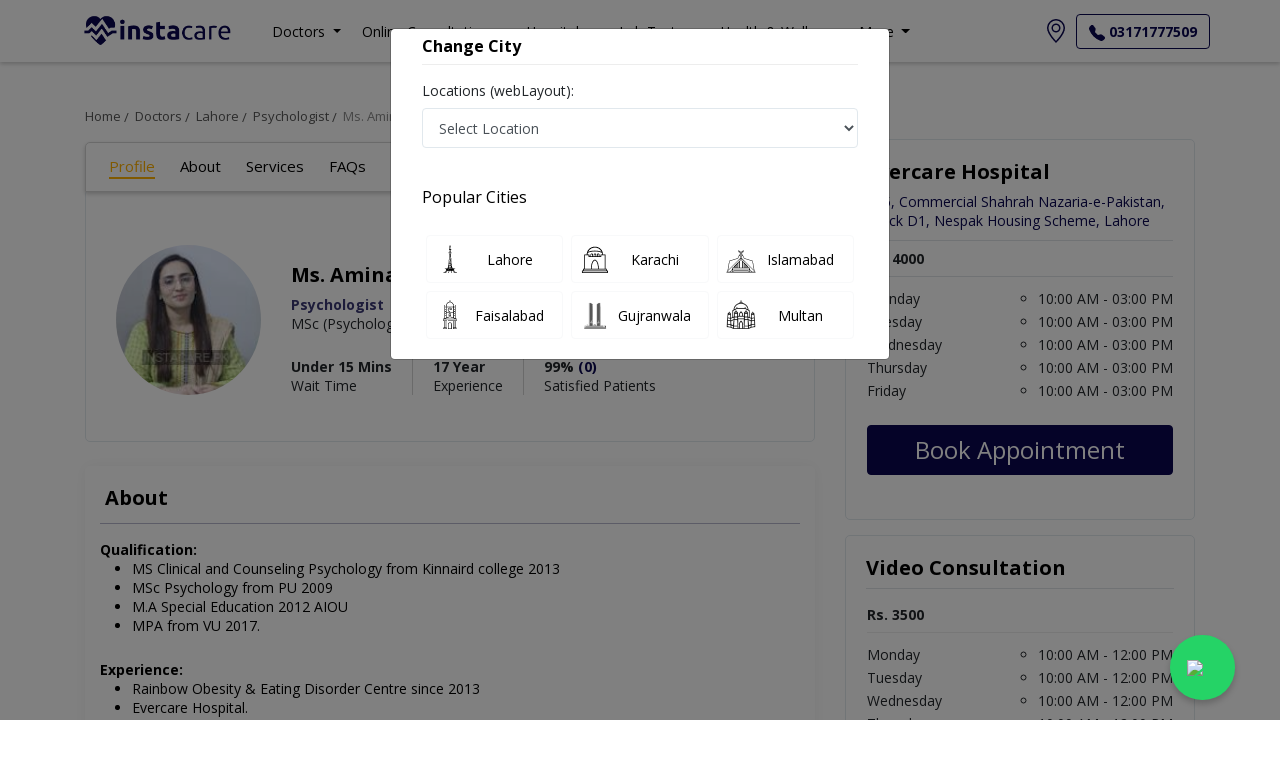

--- FILE ---
content_type: text/html; charset=utf-8
request_url: https://www.google.com/recaptcha/api2/anchor?ar=1&k=6Ld6LoMbAAAAAJ-Qdnxtr0ywnLiWXLrwsqSVc3pN&co=aHR0cHM6Ly9pbnN0YWNhcmUucGs6NDQz&hl=en&v=PoyoqOPhxBO7pBk68S4YbpHZ&size=invisible&anchor-ms=20000&execute-ms=30000&cb=fik1leuk7erg
body_size: 48681
content:
<!DOCTYPE HTML><html dir="ltr" lang="en"><head><meta http-equiv="Content-Type" content="text/html; charset=UTF-8">
<meta http-equiv="X-UA-Compatible" content="IE=edge">
<title>reCAPTCHA</title>
<style type="text/css">
/* cyrillic-ext */
@font-face {
  font-family: 'Roboto';
  font-style: normal;
  font-weight: 400;
  font-stretch: 100%;
  src: url(//fonts.gstatic.com/s/roboto/v48/KFO7CnqEu92Fr1ME7kSn66aGLdTylUAMa3GUBHMdazTgWw.woff2) format('woff2');
  unicode-range: U+0460-052F, U+1C80-1C8A, U+20B4, U+2DE0-2DFF, U+A640-A69F, U+FE2E-FE2F;
}
/* cyrillic */
@font-face {
  font-family: 'Roboto';
  font-style: normal;
  font-weight: 400;
  font-stretch: 100%;
  src: url(//fonts.gstatic.com/s/roboto/v48/KFO7CnqEu92Fr1ME7kSn66aGLdTylUAMa3iUBHMdazTgWw.woff2) format('woff2');
  unicode-range: U+0301, U+0400-045F, U+0490-0491, U+04B0-04B1, U+2116;
}
/* greek-ext */
@font-face {
  font-family: 'Roboto';
  font-style: normal;
  font-weight: 400;
  font-stretch: 100%;
  src: url(//fonts.gstatic.com/s/roboto/v48/KFO7CnqEu92Fr1ME7kSn66aGLdTylUAMa3CUBHMdazTgWw.woff2) format('woff2');
  unicode-range: U+1F00-1FFF;
}
/* greek */
@font-face {
  font-family: 'Roboto';
  font-style: normal;
  font-weight: 400;
  font-stretch: 100%;
  src: url(//fonts.gstatic.com/s/roboto/v48/KFO7CnqEu92Fr1ME7kSn66aGLdTylUAMa3-UBHMdazTgWw.woff2) format('woff2');
  unicode-range: U+0370-0377, U+037A-037F, U+0384-038A, U+038C, U+038E-03A1, U+03A3-03FF;
}
/* math */
@font-face {
  font-family: 'Roboto';
  font-style: normal;
  font-weight: 400;
  font-stretch: 100%;
  src: url(//fonts.gstatic.com/s/roboto/v48/KFO7CnqEu92Fr1ME7kSn66aGLdTylUAMawCUBHMdazTgWw.woff2) format('woff2');
  unicode-range: U+0302-0303, U+0305, U+0307-0308, U+0310, U+0312, U+0315, U+031A, U+0326-0327, U+032C, U+032F-0330, U+0332-0333, U+0338, U+033A, U+0346, U+034D, U+0391-03A1, U+03A3-03A9, U+03B1-03C9, U+03D1, U+03D5-03D6, U+03F0-03F1, U+03F4-03F5, U+2016-2017, U+2034-2038, U+203C, U+2040, U+2043, U+2047, U+2050, U+2057, U+205F, U+2070-2071, U+2074-208E, U+2090-209C, U+20D0-20DC, U+20E1, U+20E5-20EF, U+2100-2112, U+2114-2115, U+2117-2121, U+2123-214F, U+2190, U+2192, U+2194-21AE, U+21B0-21E5, U+21F1-21F2, U+21F4-2211, U+2213-2214, U+2216-22FF, U+2308-230B, U+2310, U+2319, U+231C-2321, U+2336-237A, U+237C, U+2395, U+239B-23B7, U+23D0, U+23DC-23E1, U+2474-2475, U+25AF, U+25B3, U+25B7, U+25BD, U+25C1, U+25CA, U+25CC, U+25FB, U+266D-266F, U+27C0-27FF, U+2900-2AFF, U+2B0E-2B11, U+2B30-2B4C, U+2BFE, U+3030, U+FF5B, U+FF5D, U+1D400-1D7FF, U+1EE00-1EEFF;
}
/* symbols */
@font-face {
  font-family: 'Roboto';
  font-style: normal;
  font-weight: 400;
  font-stretch: 100%;
  src: url(//fonts.gstatic.com/s/roboto/v48/KFO7CnqEu92Fr1ME7kSn66aGLdTylUAMaxKUBHMdazTgWw.woff2) format('woff2');
  unicode-range: U+0001-000C, U+000E-001F, U+007F-009F, U+20DD-20E0, U+20E2-20E4, U+2150-218F, U+2190, U+2192, U+2194-2199, U+21AF, U+21E6-21F0, U+21F3, U+2218-2219, U+2299, U+22C4-22C6, U+2300-243F, U+2440-244A, U+2460-24FF, U+25A0-27BF, U+2800-28FF, U+2921-2922, U+2981, U+29BF, U+29EB, U+2B00-2BFF, U+4DC0-4DFF, U+FFF9-FFFB, U+10140-1018E, U+10190-1019C, U+101A0, U+101D0-101FD, U+102E0-102FB, U+10E60-10E7E, U+1D2C0-1D2D3, U+1D2E0-1D37F, U+1F000-1F0FF, U+1F100-1F1AD, U+1F1E6-1F1FF, U+1F30D-1F30F, U+1F315, U+1F31C, U+1F31E, U+1F320-1F32C, U+1F336, U+1F378, U+1F37D, U+1F382, U+1F393-1F39F, U+1F3A7-1F3A8, U+1F3AC-1F3AF, U+1F3C2, U+1F3C4-1F3C6, U+1F3CA-1F3CE, U+1F3D4-1F3E0, U+1F3ED, U+1F3F1-1F3F3, U+1F3F5-1F3F7, U+1F408, U+1F415, U+1F41F, U+1F426, U+1F43F, U+1F441-1F442, U+1F444, U+1F446-1F449, U+1F44C-1F44E, U+1F453, U+1F46A, U+1F47D, U+1F4A3, U+1F4B0, U+1F4B3, U+1F4B9, U+1F4BB, U+1F4BF, U+1F4C8-1F4CB, U+1F4D6, U+1F4DA, U+1F4DF, U+1F4E3-1F4E6, U+1F4EA-1F4ED, U+1F4F7, U+1F4F9-1F4FB, U+1F4FD-1F4FE, U+1F503, U+1F507-1F50B, U+1F50D, U+1F512-1F513, U+1F53E-1F54A, U+1F54F-1F5FA, U+1F610, U+1F650-1F67F, U+1F687, U+1F68D, U+1F691, U+1F694, U+1F698, U+1F6AD, U+1F6B2, U+1F6B9-1F6BA, U+1F6BC, U+1F6C6-1F6CF, U+1F6D3-1F6D7, U+1F6E0-1F6EA, U+1F6F0-1F6F3, U+1F6F7-1F6FC, U+1F700-1F7FF, U+1F800-1F80B, U+1F810-1F847, U+1F850-1F859, U+1F860-1F887, U+1F890-1F8AD, U+1F8B0-1F8BB, U+1F8C0-1F8C1, U+1F900-1F90B, U+1F93B, U+1F946, U+1F984, U+1F996, U+1F9E9, U+1FA00-1FA6F, U+1FA70-1FA7C, U+1FA80-1FA89, U+1FA8F-1FAC6, U+1FACE-1FADC, U+1FADF-1FAE9, U+1FAF0-1FAF8, U+1FB00-1FBFF;
}
/* vietnamese */
@font-face {
  font-family: 'Roboto';
  font-style: normal;
  font-weight: 400;
  font-stretch: 100%;
  src: url(//fonts.gstatic.com/s/roboto/v48/KFO7CnqEu92Fr1ME7kSn66aGLdTylUAMa3OUBHMdazTgWw.woff2) format('woff2');
  unicode-range: U+0102-0103, U+0110-0111, U+0128-0129, U+0168-0169, U+01A0-01A1, U+01AF-01B0, U+0300-0301, U+0303-0304, U+0308-0309, U+0323, U+0329, U+1EA0-1EF9, U+20AB;
}
/* latin-ext */
@font-face {
  font-family: 'Roboto';
  font-style: normal;
  font-weight: 400;
  font-stretch: 100%;
  src: url(//fonts.gstatic.com/s/roboto/v48/KFO7CnqEu92Fr1ME7kSn66aGLdTylUAMa3KUBHMdazTgWw.woff2) format('woff2');
  unicode-range: U+0100-02BA, U+02BD-02C5, U+02C7-02CC, U+02CE-02D7, U+02DD-02FF, U+0304, U+0308, U+0329, U+1D00-1DBF, U+1E00-1E9F, U+1EF2-1EFF, U+2020, U+20A0-20AB, U+20AD-20C0, U+2113, U+2C60-2C7F, U+A720-A7FF;
}
/* latin */
@font-face {
  font-family: 'Roboto';
  font-style: normal;
  font-weight: 400;
  font-stretch: 100%;
  src: url(//fonts.gstatic.com/s/roboto/v48/KFO7CnqEu92Fr1ME7kSn66aGLdTylUAMa3yUBHMdazQ.woff2) format('woff2');
  unicode-range: U+0000-00FF, U+0131, U+0152-0153, U+02BB-02BC, U+02C6, U+02DA, U+02DC, U+0304, U+0308, U+0329, U+2000-206F, U+20AC, U+2122, U+2191, U+2193, U+2212, U+2215, U+FEFF, U+FFFD;
}
/* cyrillic-ext */
@font-face {
  font-family: 'Roboto';
  font-style: normal;
  font-weight: 500;
  font-stretch: 100%;
  src: url(//fonts.gstatic.com/s/roboto/v48/KFO7CnqEu92Fr1ME7kSn66aGLdTylUAMa3GUBHMdazTgWw.woff2) format('woff2');
  unicode-range: U+0460-052F, U+1C80-1C8A, U+20B4, U+2DE0-2DFF, U+A640-A69F, U+FE2E-FE2F;
}
/* cyrillic */
@font-face {
  font-family: 'Roboto';
  font-style: normal;
  font-weight: 500;
  font-stretch: 100%;
  src: url(//fonts.gstatic.com/s/roboto/v48/KFO7CnqEu92Fr1ME7kSn66aGLdTylUAMa3iUBHMdazTgWw.woff2) format('woff2');
  unicode-range: U+0301, U+0400-045F, U+0490-0491, U+04B0-04B1, U+2116;
}
/* greek-ext */
@font-face {
  font-family: 'Roboto';
  font-style: normal;
  font-weight: 500;
  font-stretch: 100%;
  src: url(//fonts.gstatic.com/s/roboto/v48/KFO7CnqEu92Fr1ME7kSn66aGLdTylUAMa3CUBHMdazTgWw.woff2) format('woff2');
  unicode-range: U+1F00-1FFF;
}
/* greek */
@font-face {
  font-family: 'Roboto';
  font-style: normal;
  font-weight: 500;
  font-stretch: 100%;
  src: url(//fonts.gstatic.com/s/roboto/v48/KFO7CnqEu92Fr1ME7kSn66aGLdTylUAMa3-UBHMdazTgWw.woff2) format('woff2');
  unicode-range: U+0370-0377, U+037A-037F, U+0384-038A, U+038C, U+038E-03A1, U+03A3-03FF;
}
/* math */
@font-face {
  font-family: 'Roboto';
  font-style: normal;
  font-weight: 500;
  font-stretch: 100%;
  src: url(//fonts.gstatic.com/s/roboto/v48/KFO7CnqEu92Fr1ME7kSn66aGLdTylUAMawCUBHMdazTgWw.woff2) format('woff2');
  unicode-range: U+0302-0303, U+0305, U+0307-0308, U+0310, U+0312, U+0315, U+031A, U+0326-0327, U+032C, U+032F-0330, U+0332-0333, U+0338, U+033A, U+0346, U+034D, U+0391-03A1, U+03A3-03A9, U+03B1-03C9, U+03D1, U+03D5-03D6, U+03F0-03F1, U+03F4-03F5, U+2016-2017, U+2034-2038, U+203C, U+2040, U+2043, U+2047, U+2050, U+2057, U+205F, U+2070-2071, U+2074-208E, U+2090-209C, U+20D0-20DC, U+20E1, U+20E5-20EF, U+2100-2112, U+2114-2115, U+2117-2121, U+2123-214F, U+2190, U+2192, U+2194-21AE, U+21B0-21E5, U+21F1-21F2, U+21F4-2211, U+2213-2214, U+2216-22FF, U+2308-230B, U+2310, U+2319, U+231C-2321, U+2336-237A, U+237C, U+2395, U+239B-23B7, U+23D0, U+23DC-23E1, U+2474-2475, U+25AF, U+25B3, U+25B7, U+25BD, U+25C1, U+25CA, U+25CC, U+25FB, U+266D-266F, U+27C0-27FF, U+2900-2AFF, U+2B0E-2B11, U+2B30-2B4C, U+2BFE, U+3030, U+FF5B, U+FF5D, U+1D400-1D7FF, U+1EE00-1EEFF;
}
/* symbols */
@font-face {
  font-family: 'Roboto';
  font-style: normal;
  font-weight: 500;
  font-stretch: 100%;
  src: url(//fonts.gstatic.com/s/roboto/v48/KFO7CnqEu92Fr1ME7kSn66aGLdTylUAMaxKUBHMdazTgWw.woff2) format('woff2');
  unicode-range: U+0001-000C, U+000E-001F, U+007F-009F, U+20DD-20E0, U+20E2-20E4, U+2150-218F, U+2190, U+2192, U+2194-2199, U+21AF, U+21E6-21F0, U+21F3, U+2218-2219, U+2299, U+22C4-22C6, U+2300-243F, U+2440-244A, U+2460-24FF, U+25A0-27BF, U+2800-28FF, U+2921-2922, U+2981, U+29BF, U+29EB, U+2B00-2BFF, U+4DC0-4DFF, U+FFF9-FFFB, U+10140-1018E, U+10190-1019C, U+101A0, U+101D0-101FD, U+102E0-102FB, U+10E60-10E7E, U+1D2C0-1D2D3, U+1D2E0-1D37F, U+1F000-1F0FF, U+1F100-1F1AD, U+1F1E6-1F1FF, U+1F30D-1F30F, U+1F315, U+1F31C, U+1F31E, U+1F320-1F32C, U+1F336, U+1F378, U+1F37D, U+1F382, U+1F393-1F39F, U+1F3A7-1F3A8, U+1F3AC-1F3AF, U+1F3C2, U+1F3C4-1F3C6, U+1F3CA-1F3CE, U+1F3D4-1F3E0, U+1F3ED, U+1F3F1-1F3F3, U+1F3F5-1F3F7, U+1F408, U+1F415, U+1F41F, U+1F426, U+1F43F, U+1F441-1F442, U+1F444, U+1F446-1F449, U+1F44C-1F44E, U+1F453, U+1F46A, U+1F47D, U+1F4A3, U+1F4B0, U+1F4B3, U+1F4B9, U+1F4BB, U+1F4BF, U+1F4C8-1F4CB, U+1F4D6, U+1F4DA, U+1F4DF, U+1F4E3-1F4E6, U+1F4EA-1F4ED, U+1F4F7, U+1F4F9-1F4FB, U+1F4FD-1F4FE, U+1F503, U+1F507-1F50B, U+1F50D, U+1F512-1F513, U+1F53E-1F54A, U+1F54F-1F5FA, U+1F610, U+1F650-1F67F, U+1F687, U+1F68D, U+1F691, U+1F694, U+1F698, U+1F6AD, U+1F6B2, U+1F6B9-1F6BA, U+1F6BC, U+1F6C6-1F6CF, U+1F6D3-1F6D7, U+1F6E0-1F6EA, U+1F6F0-1F6F3, U+1F6F7-1F6FC, U+1F700-1F7FF, U+1F800-1F80B, U+1F810-1F847, U+1F850-1F859, U+1F860-1F887, U+1F890-1F8AD, U+1F8B0-1F8BB, U+1F8C0-1F8C1, U+1F900-1F90B, U+1F93B, U+1F946, U+1F984, U+1F996, U+1F9E9, U+1FA00-1FA6F, U+1FA70-1FA7C, U+1FA80-1FA89, U+1FA8F-1FAC6, U+1FACE-1FADC, U+1FADF-1FAE9, U+1FAF0-1FAF8, U+1FB00-1FBFF;
}
/* vietnamese */
@font-face {
  font-family: 'Roboto';
  font-style: normal;
  font-weight: 500;
  font-stretch: 100%;
  src: url(//fonts.gstatic.com/s/roboto/v48/KFO7CnqEu92Fr1ME7kSn66aGLdTylUAMa3OUBHMdazTgWw.woff2) format('woff2');
  unicode-range: U+0102-0103, U+0110-0111, U+0128-0129, U+0168-0169, U+01A0-01A1, U+01AF-01B0, U+0300-0301, U+0303-0304, U+0308-0309, U+0323, U+0329, U+1EA0-1EF9, U+20AB;
}
/* latin-ext */
@font-face {
  font-family: 'Roboto';
  font-style: normal;
  font-weight: 500;
  font-stretch: 100%;
  src: url(//fonts.gstatic.com/s/roboto/v48/KFO7CnqEu92Fr1ME7kSn66aGLdTylUAMa3KUBHMdazTgWw.woff2) format('woff2');
  unicode-range: U+0100-02BA, U+02BD-02C5, U+02C7-02CC, U+02CE-02D7, U+02DD-02FF, U+0304, U+0308, U+0329, U+1D00-1DBF, U+1E00-1E9F, U+1EF2-1EFF, U+2020, U+20A0-20AB, U+20AD-20C0, U+2113, U+2C60-2C7F, U+A720-A7FF;
}
/* latin */
@font-face {
  font-family: 'Roboto';
  font-style: normal;
  font-weight: 500;
  font-stretch: 100%;
  src: url(//fonts.gstatic.com/s/roboto/v48/KFO7CnqEu92Fr1ME7kSn66aGLdTylUAMa3yUBHMdazQ.woff2) format('woff2');
  unicode-range: U+0000-00FF, U+0131, U+0152-0153, U+02BB-02BC, U+02C6, U+02DA, U+02DC, U+0304, U+0308, U+0329, U+2000-206F, U+20AC, U+2122, U+2191, U+2193, U+2212, U+2215, U+FEFF, U+FFFD;
}
/* cyrillic-ext */
@font-face {
  font-family: 'Roboto';
  font-style: normal;
  font-weight: 900;
  font-stretch: 100%;
  src: url(//fonts.gstatic.com/s/roboto/v48/KFO7CnqEu92Fr1ME7kSn66aGLdTylUAMa3GUBHMdazTgWw.woff2) format('woff2');
  unicode-range: U+0460-052F, U+1C80-1C8A, U+20B4, U+2DE0-2DFF, U+A640-A69F, U+FE2E-FE2F;
}
/* cyrillic */
@font-face {
  font-family: 'Roboto';
  font-style: normal;
  font-weight: 900;
  font-stretch: 100%;
  src: url(//fonts.gstatic.com/s/roboto/v48/KFO7CnqEu92Fr1ME7kSn66aGLdTylUAMa3iUBHMdazTgWw.woff2) format('woff2');
  unicode-range: U+0301, U+0400-045F, U+0490-0491, U+04B0-04B1, U+2116;
}
/* greek-ext */
@font-face {
  font-family: 'Roboto';
  font-style: normal;
  font-weight: 900;
  font-stretch: 100%;
  src: url(//fonts.gstatic.com/s/roboto/v48/KFO7CnqEu92Fr1ME7kSn66aGLdTylUAMa3CUBHMdazTgWw.woff2) format('woff2');
  unicode-range: U+1F00-1FFF;
}
/* greek */
@font-face {
  font-family: 'Roboto';
  font-style: normal;
  font-weight: 900;
  font-stretch: 100%;
  src: url(//fonts.gstatic.com/s/roboto/v48/KFO7CnqEu92Fr1ME7kSn66aGLdTylUAMa3-UBHMdazTgWw.woff2) format('woff2');
  unicode-range: U+0370-0377, U+037A-037F, U+0384-038A, U+038C, U+038E-03A1, U+03A3-03FF;
}
/* math */
@font-face {
  font-family: 'Roboto';
  font-style: normal;
  font-weight: 900;
  font-stretch: 100%;
  src: url(//fonts.gstatic.com/s/roboto/v48/KFO7CnqEu92Fr1ME7kSn66aGLdTylUAMawCUBHMdazTgWw.woff2) format('woff2');
  unicode-range: U+0302-0303, U+0305, U+0307-0308, U+0310, U+0312, U+0315, U+031A, U+0326-0327, U+032C, U+032F-0330, U+0332-0333, U+0338, U+033A, U+0346, U+034D, U+0391-03A1, U+03A3-03A9, U+03B1-03C9, U+03D1, U+03D5-03D6, U+03F0-03F1, U+03F4-03F5, U+2016-2017, U+2034-2038, U+203C, U+2040, U+2043, U+2047, U+2050, U+2057, U+205F, U+2070-2071, U+2074-208E, U+2090-209C, U+20D0-20DC, U+20E1, U+20E5-20EF, U+2100-2112, U+2114-2115, U+2117-2121, U+2123-214F, U+2190, U+2192, U+2194-21AE, U+21B0-21E5, U+21F1-21F2, U+21F4-2211, U+2213-2214, U+2216-22FF, U+2308-230B, U+2310, U+2319, U+231C-2321, U+2336-237A, U+237C, U+2395, U+239B-23B7, U+23D0, U+23DC-23E1, U+2474-2475, U+25AF, U+25B3, U+25B7, U+25BD, U+25C1, U+25CA, U+25CC, U+25FB, U+266D-266F, U+27C0-27FF, U+2900-2AFF, U+2B0E-2B11, U+2B30-2B4C, U+2BFE, U+3030, U+FF5B, U+FF5D, U+1D400-1D7FF, U+1EE00-1EEFF;
}
/* symbols */
@font-face {
  font-family: 'Roboto';
  font-style: normal;
  font-weight: 900;
  font-stretch: 100%;
  src: url(//fonts.gstatic.com/s/roboto/v48/KFO7CnqEu92Fr1ME7kSn66aGLdTylUAMaxKUBHMdazTgWw.woff2) format('woff2');
  unicode-range: U+0001-000C, U+000E-001F, U+007F-009F, U+20DD-20E0, U+20E2-20E4, U+2150-218F, U+2190, U+2192, U+2194-2199, U+21AF, U+21E6-21F0, U+21F3, U+2218-2219, U+2299, U+22C4-22C6, U+2300-243F, U+2440-244A, U+2460-24FF, U+25A0-27BF, U+2800-28FF, U+2921-2922, U+2981, U+29BF, U+29EB, U+2B00-2BFF, U+4DC0-4DFF, U+FFF9-FFFB, U+10140-1018E, U+10190-1019C, U+101A0, U+101D0-101FD, U+102E0-102FB, U+10E60-10E7E, U+1D2C0-1D2D3, U+1D2E0-1D37F, U+1F000-1F0FF, U+1F100-1F1AD, U+1F1E6-1F1FF, U+1F30D-1F30F, U+1F315, U+1F31C, U+1F31E, U+1F320-1F32C, U+1F336, U+1F378, U+1F37D, U+1F382, U+1F393-1F39F, U+1F3A7-1F3A8, U+1F3AC-1F3AF, U+1F3C2, U+1F3C4-1F3C6, U+1F3CA-1F3CE, U+1F3D4-1F3E0, U+1F3ED, U+1F3F1-1F3F3, U+1F3F5-1F3F7, U+1F408, U+1F415, U+1F41F, U+1F426, U+1F43F, U+1F441-1F442, U+1F444, U+1F446-1F449, U+1F44C-1F44E, U+1F453, U+1F46A, U+1F47D, U+1F4A3, U+1F4B0, U+1F4B3, U+1F4B9, U+1F4BB, U+1F4BF, U+1F4C8-1F4CB, U+1F4D6, U+1F4DA, U+1F4DF, U+1F4E3-1F4E6, U+1F4EA-1F4ED, U+1F4F7, U+1F4F9-1F4FB, U+1F4FD-1F4FE, U+1F503, U+1F507-1F50B, U+1F50D, U+1F512-1F513, U+1F53E-1F54A, U+1F54F-1F5FA, U+1F610, U+1F650-1F67F, U+1F687, U+1F68D, U+1F691, U+1F694, U+1F698, U+1F6AD, U+1F6B2, U+1F6B9-1F6BA, U+1F6BC, U+1F6C6-1F6CF, U+1F6D3-1F6D7, U+1F6E0-1F6EA, U+1F6F0-1F6F3, U+1F6F7-1F6FC, U+1F700-1F7FF, U+1F800-1F80B, U+1F810-1F847, U+1F850-1F859, U+1F860-1F887, U+1F890-1F8AD, U+1F8B0-1F8BB, U+1F8C0-1F8C1, U+1F900-1F90B, U+1F93B, U+1F946, U+1F984, U+1F996, U+1F9E9, U+1FA00-1FA6F, U+1FA70-1FA7C, U+1FA80-1FA89, U+1FA8F-1FAC6, U+1FACE-1FADC, U+1FADF-1FAE9, U+1FAF0-1FAF8, U+1FB00-1FBFF;
}
/* vietnamese */
@font-face {
  font-family: 'Roboto';
  font-style: normal;
  font-weight: 900;
  font-stretch: 100%;
  src: url(//fonts.gstatic.com/s/roboto/v48/KFO7CnqEu92Fr1ME7kSn66aGLdTylUAMa3OUBHMdazTgWw.woff2) format('woff2');
  unicode-range: U+0102-0103, U+0110-0111, U+0128-0129, U+0168-0169, U+01A0-01A1, U+01AF-01B0, U+0300-0301, U+0303-0304, U+0308-0309, U+0323, U+0329, U+1EA0-1EF9, U+20AB;
}
/* latin-ext */
@font-face {
  font-family: 'Roboto';
  font-style: normal;
  font-weight: 900;
  font-stretch: 100%;
  src: url(//fonts.gstatic.com/s/roboto/v48/KFO7CnqEu92Fr1ME7kSn66aGLdTylUAMa3KUBHMdazTgWw.woff2) format('woff2');
  unicode-range: U+0100-02BA, U+02BD-02C5, U+02C7-02CC, U+02CE-02D7, U+02DD-02FF, U+0304, U+0308, U+0329, U+1D00-1DBF, U+1E00-1E9F, U+1EF2-1EFF, U+2020, U+20A0-20AB, U+20AD-20C0, U+2113, U+2C60-2C7F, U+A720-A7FF;
}
/* latin */
@font-face {
  font-family: 'Roboto';
  font-style: normal;
  font-weight: 900;
  font-stretch: 100%;
  src: url(//fonts.gstatic.com/s/roboto/v48/KFO7CnqEu92Fr1ME7kSn66aGLdTylUAMa3yUBHMdazQ.woff2) format('woff2');
  unicode-range: U+0000-00FF, U+0131, U+0152-0153, U+02BB-02BC, U+02C6, U+02DA, U+02DC, U+0304, U+0308, U+0329, U+2000-206F, U+20AC, U+2122, U+2191, U+2193, U+2212, U+2215, U+FEFF, U+FFFD;
}

</style>
<link rel="stylesheet" type="text/css" href="https://www.gstatic.com/recaptcha/releases/PoyoqOPhxBO7pBk68S4YbpHZ/styles__ltr.css">
<script nonce="0AM2U_xqvyjsfYyGFmMYcA" type="text/javascript">window['__recaptcha_api'] = 'https://www.google.com/recaptcha/api2/';</script>
<script type="text/javascript" src="https://www.gstatic.com/recaptcha/releases/PoyoqOPhxBO7pBk68S4YbpHZ/recaptcha__en.js" nonce="0AM2U_xqvyjsfYyGFmMYcA">
      
    </script></head>
<body><div id="rc-anchor-alert" class="rc-anchor-alert"></div>
<input type="hidden" id="recaptcha-token" value="[base64]">
<script type="text/javascript" nonce="0AM2U_xqvyjsfYyGFmMYcA">
      recaptcha.anchor.Main.init("[\x22ainput\x22,[\x22bgdata\x22,\x22\x22,\[base64]/[base64]/bmV3IFpbdF0obVswXSk6Sz09Mj9uZXcgWlt0XShtWzBdLG1bMV0pOks9PTM/bmV3IFpbdF0obVswXSxtWzFdLG1bMl0pOks9PTQ/[base64]/[base64]/[base64]/[base64]/[base64]/[base64]/[base64]/[base64]/[base64]/[base64]/[base64]/[base64]/[base64]/[base64]\\u003d\\u003d\x22,\[base64]\x22,\x22w4Jvw7HCgcOww5rCm3hncRjDrMO4enxHcsKFw7c1MkXCisOPwoDCrAVFw6YYfUkkwowew7LChMK0wq8OwrDCkcO3wrxiwo4iw6J6LV/DpCtzIBF5w6Y/VE5gHMK7woHDgBB5U18nwqLDvsKBNw8OHkYJwoXDn8Kdw6bCi8OKwrAGw4fDj8OZwptqaMKYw5HDnMKLwrbCgGBHw5jClMKmRcO/M8Kqw4rDpcORV8O5bDw7RgrDoT8vw7IqwrXDuU3DqA3CncOKw5TDhC3DscOcei/Dqht8wpQ/O8OGHkTDqHnCkGtHP8OMFDbCiRFww4DCgQcKw5HChSXDoVtWwpJBfiMnwoEUwpV6WCDDjUV5dcOgw7sVwr/DqsKuHMOyUMKfw5rDmsOjdnBmw5XDncK0w4NNw6DCs3PCpcOMw4lKwqtsw4/[base64]/[base64]/CqG7DmcKTw6TCjyvDui/DqBXDssKLwrfCr8OdAsK2w6k/[base64]/[base64]/ciYRbmI4H1DCjFVJBljDm8K1InVYYMOsf8Kqw5vCik/DnsO4w7lIw5fDhSTClcKZI1jCk8OsbsK/NFbDlE3DiElPwohMw7ULwpbCpUbDvMKOYFbCjMO1EBDDqQLDkkAVw4jDohEFwqkhw4PCtG8Gw4EpQcKqB8Kdwp/DtGATw5XCusOpVcOUwrtXw50Wwo/ClBVWHUvCnTXCrsKdw43Cp2fDgGweUgQAPMKJwq9VwpnDv8Kow6XDiWHCkz88wos1UsKUwoDDrMKaw6rChR0RwrJ+GsKPwq/CusOKKUgJwqgaHMOyVMKQw5odSCDDs0ELwqjCv8K8Xy0nfEHClMKQB8O/wpDDkMKlG8Kxw4U2H8K1enLDl0HDrsKPRsOLwoDCm8K8wpg1WSM3wrtJTQnCkcOsw7t6fnXDjBDDr8Klwr91BTNewpnDpjEowrtjFz/Dk8KWw53CvEkSw7hNwpDDvzHDryY9w6XDiW/[base64]/[base64]/CjsKHXMOQPm8fUn4Uw57Dnj3Dp11ieDvDu8OIacKew5Q9w6lhEcKow6TDnzjDgTlow64EVsOzcMKZw67CpVBMwo9rWSHDu8KWw5jDsG/DlMOvwp95w6M2FXnCt0EKW2bCulbCkcKRA8O8DcKTwrDCtsOUwqJaCsOgwo1UTGrDqMKIKSXCmhN4fHjCmcOWw6HDusOzwpJYwqbCnMKsw5V9w4F8w4ARw7XCtAp2w4kZwrk0w50sSsKIcMKiSMKww7osMcKewpNDFcOrw7EcwqVZwroxw57CpMOuHsOKw4/DlDY8wq5Qw58xeSBTw47DpMKcwojDlQjChcOaGcKWw6svAcOnwpZBa3zCuMOPwq7CtDrCscK4CMKuw7vDjWbCt8Kfwowww4DDkRE8YgMUb8Oqw68Cw4jCnsK/asKHwqjCmcK8w73ClMKSJQIKMMKPBMKWaQMiJAXCq2l4wpIQWXjDtsKKN8OWecKrwrk+wrDCnCJxwoHCjcKkYsOBdyXDiMO/wqEkQgjCk8OzdGJ/w7cxd8Odwqcmw47Cnh/CqArChB/Dj8OmOsKwwrDDoCDDtcKEwrLDj2RLHMKwHcKJw6DDtGDDscKJR8KVw77CvsK7Gnd0wr7CqiTDljrDsEpjfcOdVyVqHcKew5fCuMK6RUXCpQ/DvgzDtsKlwqZfw4onecOmwqnDqcO/[base64]/[base64]/[base64]/CkwlgekMJw4Y3wrbDhMOjw6hXTj0gamsOwo/[base64]/fsKxdcOaw7zCj2XDtMK+C8OmIlvDqyfCocO3w6DCsQhjV8OWw5lDO3VGTmDCtWIdScK8w4R+wr4BfE7Dk3HDoFE7wpNDwo/DmMOSw53Dl8OhOhF4wpQdcMK7ZEs0BAbCjVRgbxNVwpE9expEWE1bVVtIJ28Ww7JCMljCo8OTecOpwrjDkhXDvcO5QsOlfWxjwrzDtMKxeTESwpUbb8K9w4/Cjx7DlsKRVgXCh8KRw5vDp8O9w58lwrfCh8OHSmQ6w6rCrkDCiyjCiWUsaTQCTQIUwq/Cn8Ozwr0bw4TCtsKlQ0TDvsK5aj7CmX3DojjDngpyw6Npw6TCtkgwwpnClwEVIQ/CqXBKH0rDqgZ7w6HCsMOpIcOTwo7DqsKNMsK0fcK+w6d6w604woXCgTLCjhYVw4zCsCZHwp7CnQPDr8OFNcO1SndOK8K5ESk6w5jCj8KOw6JBGsK3U27Dlh/DsjbDmsK3NBJeUcKtw47Cqi3CgcOlwrXDv15laE3CtsOkw7PCrcO5wrXCnDF7w5TCisOtwrddw5sqw44RKEIjw4fDrMKjBxzCmMO7Ui/CiW7ClMO1AWJGwqspwpZJw6Z0w7XDpFgrw4w4csO3w4A7w6DDnC1cHsOPwoLCvcK/LMOvdFdyKndEVADCjsOJeMObLsONw6wpaMOOB8OQZ8KZTsK8wqrCpCvDo0FuWizCrsKHdxLDoMOrw7/CqMOaWTbDrsOBaDN6UgzDq0BEw7XCg8O1XcKHasOMw5DCtAjCqlBzw5/Dj8KOPDrDmlEJWzjCtxk9HiwUclzCtDVhwrg/w5oBcSZ2wpVECMKjZ8K2JcO+wqHCi8KMw7zCrGzCtm1Kw61Awq8VMn7CsmrCiXUVK8Oqw6YMWFzCk8OTOsKhKMKUYcKzF8O+w5/DsGDCswzDu29uKsK5ZsODaMO9w4puPgpOw6lDRRxPXcOZSDVDdcK0b2MNw5vCqygvGDlNCMO8wrcAakrCosOnJsOkwqzCtj0iacODw7gHacK/EgJMwpZqXDPDn8O6QsOIwpbClXDDjh05w6dZcsKVwpfChmF9DMONw4xGAcONwox0w4LCvMKsSi/Co8KKZmfCsQk5w4duVcKDT8KmSMKJw5Mqw4rCniVUw6Uuw6wow6MEwqRrccKnP3dswoRhwo5YJXjClcOlw5zCjxUPw45NecK+w7nDhMK0QBVOw7XCtmbCqSzDisKPahsMwpXCo2taw4LCkQBZY3HDrsKfwq5NwonDicO1wr8/[base64]/CksKhwoXDqcOtNmQBMSTDvxTDow4jKsKIBC/DrcKhwrU7Kh0lwr/CjcKqZxbDq2UZw43CtApgWsKJbsOKw6AWwotLbFcVw43CggHCgcOLWTtXeAMdfXjDrsOcDSPDujLChU1mRMO+w6XClsKpHUY6wrMQwoTCijc9dEfCsQwQw5tUwq9DZmJia8O4wrnDusKPwplFwqfDs8KmeH7CpsOBwrobwqrCs0zCr8O5NCDCocKaw7tWw5gcwp/CvMKrwok6w63CrFrDh8Oowo4zaBnCrcOGO2zDhgAyZF/Dq8OHNMOhYcO7w4QmHMODwocudmJ3PhzCqAE0B0xbw7N5CGAKehYCPEMLw7scw78VwoIawrjCnB0cwowNw752BcOtwocDNMK1GsOuw7d9w41/ZF5NwoliIMKvw594w53DuHJ8w41wX8KQWhBDwoLCksOSVsOHwoAKLAgrDcKbPX3DuDNSwrLDoMKtKVrCnkvCkcO0AcKrc8KGQcOxwp7DmVE9wocVwrzDpGjCg8OvF8Ojwr/DmsOyw7w5wphdw6cyMDTCpMKFOMKACsOoUnjDo2jDpsKLwpPDkF8TwpFQw5TDoMOTwqt2wrDCisKnVcKtb8KuPMKFVkLDl0BlwqrDn2VTcQzCo8Okfk5CbsO7dsOxw6cwbSjDisO3NMKEai/DoQbCkMK1w4fDp35nwpd/wrpaw5TDuDTCj8KfE00SwqwbwoLDjsKWwrLClMOfwrBowp7DrcKDw5HDrcKVwrXDpj/CqH1LPmg+wqnCg8Kbw7MEE0E/WRTDqBUcJ8KTwoAnw4bDvsKnw7LDrcOgw65Aw7paPsKmwrwYw5kYBsOAwrDDmVvCscOnworCtcOJMcOWQsOvwpoaOMOVXMKUSiTCpMOhw5vDvjfDrcKIwoEbw6LCpcK/wpzDrGxwwobCnsKbOMO5G8OCHcO5QMO2w6tnw4DCt8KYw4DCrcKew7rDgsOvWsO9w4kiw6VNGcKOwrd1wqfDjiIvZU4Uw64Dw7lQIjkqS8O4wrLDkMK4w7zCnXPDozw5d8OoacOMFMKqw5LCh8OCdjbDvXd3IDvDocKxOsO+PGYCRsOrPXjDqMOEQcKcwp/Cq8KoF8Kdw6nDq0bDrC7Dp3vCv8KJwpXDhcK/JW8NAnJ/FznCssO7w5bCpsKnwo3Ds8OvYMK2OjZ2XlI0wo17RMOLNjjDosKxwoInw6/Dg1wFwq3CicKZwq/Cph3DoMOew6vDnsOTwr1/[base64]/CkcOLw6VYKcKnwqnDusOTV8OMQMKQwpbCmsKAwr/DgT5Aw5DCuMKlTsK1csKSX8KCf1HCkzXDhMO0O8O3QCYdwohMwqLCgW/[base64]/DlMO9dMKjw5x8N8KFVgvCkMKUw4XChGQ+wqTCt8OQf2/DjybDpMKVw5o3w7d9FMOSw4hocsKuWxnCi8O8OB3CqDXDjh8TM8OdeBXCkA7CixfCo0XCtUDDiVw1RcKrTMK6w57Cm8O2wofDvVjDgnHCmhPCusKnw41eKxfDlmHCmU7Cl8ORAcOuw4wkwpwlXcOAen9zwp56UH8JwrXCosO/WsORIFDCuGPCucOPw7PCtjhiw4TDgC/DrAMxNFHClGEmIArCq8OzD8Oew6c5w5cFw5wHRhtkJTTCocKRw7PCukxBw5zCgDvDhTXCpcK+w4U0d2EycMKuw4fDu8KXZ8K3w4hwwpdVw7cbEMOzwq5Hw5JHwoNhPcOjLAlPaMKww7w9wpzDvcO/woc/w4DDhQ7DqQTDpMOOA0w7P8OhK8KWFlEOw5xawoN3w7YRwq9qwo7CujLDisO3NcKUwpRqw43CssK/[base64]/DlsKvU8Kywr3DosOMD8Krw6TCvsKzw6pIw5pIccKaw61wwrUrBlpBYnNyDsKiX1zDp8K7Z8K/YsKew4tQw5pQSgx2e8OSwo3DjjoEJcKfw5PChsOqwp7Drg8awo7Cm0RtwqEnw61aw6jDjsKswqgxWsK2JxY5TQXDnQNVw5UeDF5ww6bCgsKRwo3CpF8lwo/DqcOoNXrCkMO8w4jDjMOfwoXCj3fDhMK7XMOOE8KbwpbDtcKbw4TCq8Oww4zCgsOKw4VdfRBBwoTDlmTDsCJRSMORWcKvw4bDisONw6MBw4HChMOHw6RYSgFGUiBOwoQQw5jDgMOIP8KMByzCu8KzwrXDpsOACsOHV8OsCsKMQcO6fgDDvx/ChTDDkFfChcOCNAnDjlvDm8K8w78JwpLDkS9AwoTDhsOiTcK6SGRReXsTw6VTEMKhwrvDhiZVcMKaw4Mew7gNTkLCh30cUEQTQy7CiHMUOBTDhHPDrnBPwpzDinFTwovCqsKITCZAwq3Cs8OrwoNHw4M+w6FqaMKkwofDsQbCmQXChFgew4/ClWDClMO+w4MNw7oqfsKiwq7ClMOzwpV3w5w+w5jDnQzCmxVQGijCkcOUw7/[base64]/Cv8KTDj3Cj8OvLgoVwowRFhRsw5kpZnzCnB7DsmUKE8KHBMK4w6bDoxjDscO4wovClwXDo3nDo0PCvMK4w49yw4w+GWI/I8KVw43Ck2/Cr8Ofw57ClRBoM3NZRRbDjmBWw7jDlHdQwqNodEPCrMKXwrvCh8OoaibCvxXCu8KjKMOeBWE0wojDoMO+wrjCkkBtIcKrAsKGw4fCv23CpyDDhm7CgA/CuC1+UcKNMFtaFAYow4hResOKwrULYMKJVj81XFfDhibCqsKyJAnCrSoMM8KodD7DgMOrEELDqsO/dMOHGSYhw6bDocO7XjrChsO6NWnCh1onwr9IwqdhwrRbwochwrMZZ1TDl0XDp8KJJSwOBjLCkcKawpUKEnPCssOvaizCuxXDisKLIcKXc8KpGsOhw5VMwoPDn2nCjlbDnAIkw5LCicKAUg5Kw7BzTMOhYcOgw55/OMOCJH1hYHBjwqNzSAnDnHfCpcK3XxDDrsOFwobCm8OZISAvw6LCsMO/w4rDs3vDvx4STjp3ZMKIJcO4f8OLccOvwpwfwrLDjMORNMOpJwXDvQ9ewqszfMOpw5/DrMK7w5Jzw4JCQ0PDrF/Dn3nCpzbDgjFxwo9QIAA1N3BHw5ETQMKfwpDDtnDCnMO1DTrDuyvCogXCvFBSdHc6WTEkw6B6BcKbecO6w6VtdGzDssOqw7jDikTCscOYSUFhLijCpcKzwpALw5wawonDsXtvVcK7D8K6Tm3ClF42wozDjMOSwq4xwqQffcKUw4ltw6p5woQ1a8Osw5TDusKJW8OuD3/DlRNKwpLDnS7DhcKVwrQcGsKHwr3CmTEPQX/CtBw7IxHDnTg2w7PCiMKGw6l1VGg2GMKVwp7Cm8O7bsKvw5tiwqwtesKswqAKa8KACEILJGBawr3ClMOQwrXCgMO/MB80woQrS8K3ZA/[base64]/CiBVNwo5Bw5/[base64]/CqMOgw4/DgyfCkcKlw4AMwpDCtVbDq8KXwqzDr8O8woHCmcOCesK1LMOnVW8GwrkCw7VaC2nCi3LCmkvCosOkwp4uecOqW0oIwoEGL8KXHhIuw4HCmMKnw4nDg8OPw5UBB8K6wrfCixvCk8OafMK7IjHCvsOXdh/[base64]/CoxJuc8K1w7PCmcKJw6BDw4QwfMKQM2vCkRHDoGkRM8KvwqwBw4bDtGxAw6lwQcKJwqbCoMKCKgDDvTN2w43CqUtAwppsZnfDoifCu8Kuw53CmzDDmwzDozVWTMKiworCuMKVw5jCqgEcwr3Ds8KWdHrDicO0w6/DscO/eBFWwq7CqgRTJ2kpwoHDh8O2wpDCmnhkFGbDszfDg8KwAcKjOyNdw7HDp8OmOMKQwog6wqlJwq/DkkfCuFI1ByzDpsKQZcKew5YLw4XDiFHChwYcw43Cu2fCscOUKAMrGwJcZ0bDgyF3woPDjXfDlcO8w6zCrjXDqcO+fsKEwobDmsOTYcOddjvDrTFxfcOJWh/DosOgfMOfGcOyw7zDn8Kfwo4hw4fCkU/Ci28qd30fQ3rDgBrDq8OQQsKTw6nCmMK8w6bCgsO8wpkodVwfYREzSyRef8KHwqfCvyPDu0YwwpVtw6fDicKRw4FFw7XCm8KPKisDw5dSSsKLUX/[base64]/[base64]/wrl1wqxRw4lxDMKSGyXCk8OTw7rCssK7F31Iwr0NGDZaw7vDo3zChUtrcMOVFnPDt2/[base64]/CtMKQSsK4wrMSTRXChMKtwojDsMOScsKuw7wEw7ZcHC8yG1tXw4DCgMOSZXJyGcO4w7rCmMOsw6RPw5/[base64]/[base64]/DjsKYd8O6wrjChsK0woFNJi7Dm17DrllhXADDrcOAasKjwqgtVsK/PcKLTcOGwpMBXCAWcwXCu8KUw7dwwpXCmcKKw4YJwoFkwpRvL8OswpAQU8Ogw4YzJX/DkxpAMz7CslvClSQfw7/[base64]/[base64]/[base64]/CsDRLb27ClsK1w51lwpUqPQMSw43CscKjMMOjCQjDp8OLwovCpcKGwr7Cm8KXw7jCpH3DhsK3wqd+wqnCkcKQVHbCki8Ob8KIwozCrsOewq4xwp16esOfwqdIF8K8V8O/wqzDoTAEw4TDqsOESMK3woJ0G3MJwpVLw5XCrMOowq/ChRvDqcKmRAXCn8KxwoPDvBlIwoxIwqMyZcKVw4IKwpvCoQUUdydEwq/[base64]/w5/[base64]/Cp0kMNsKLdMONwrDCjMKiwqbDqVzDv8KCw54MW8OBw5Rtwr3CvCPCt3HDgsKKADHCsB/[base64]/CusOiI8ODwrPDlMO/[base64]/[base64]/DhsKPPm3Dv8KKw6jCpzPDusKFwoIQEsKaw5MbYwnDnMKswrPDjhXClCrDk8OoAFbCgMOcRSbDocK/wpZhwpHCmHdLwo/CuU3DsTDDmsOLw5HDh3cpw6LDpcKYwq/[base64]/DoX4awrpywrjDl8KowrtkD8OfwovDh8OYwpEvAMKbCcKlI27DoxrChMKEwqNiEMOibsKVw7N2dsKew63CqAQow4/[base64]/CgcKqwpzDiV09K8OrS0I4PsO4OjvCoMO+VcOESsK5KljCqDLCqcKYT3o7RSRJwq0wTHdww57CsibClRrCkCPCsgZOFMOmO1gVw5huwq3Ds8K+w4TDrMKfTHh/[base64]/CocK3ZHrDnzJ3N8K4wpE/QMOIwrTDuwkFw5LCj8KhMgtcwq0TdcO3L8KYwpp2BkLDrlNZUsO0GA7CrcOyH8OYEAbDrXnDmcKzf1YXwrluw6zCqnTCjRbDnBrCo8O5wrbCucKmY8OVw59QKcOIwpETwpV4EMOfGSrDiAZlw53CvcKVw4/DkDjDn3jCl05wacODTsKfJCLDpMOCw4l3w4ImSj7CjQPCrsKrwrLCjcKywqbDo8KGwrPCgnrDqi8AKC/DpAFsw4XDqsO8FmogORJtw6nCt8OHw7geQ8O0HMKyDHg4wrLDrsOTwrbCqMKhXQXCo8Kow4Qqw7LClh4IIcKxw4pINz/DncOoP8O/HQbDgU1aFktVOsO9J8K6w78jKcOrw4rClCRNwpvCqMOfw6XCgcKbwrPClsOWdcK3dMKkw64tTMK6w7VjHMO6w7TCkMKBS8O8wqI/CcK1wpNEwrrChMKJCsOIH3jDtgNzY8Kfw4Qzwrpew5lkw5Jwwo/CgChkeMKoJcODwpwCwqLDh8OSBsKSMwfCpcKxw4PCm8KPwoM8McKJw4zDggs4N8KowpwCXEBkf8KFwpFhMz5RwooAwrJHwoPDvsKHw4lpwqtTw5jCgjp7e8KXw5/Cl8Klw7LDlAzCn8KREWgAw4IzEsK9w7AVCH/[base64]/[base64]/DvMKyw64lLGgdF8K+w7nCpsOEw4bDpMOAwoPCnkc/MMOGw5Vhw5HDhcK1Nw9ewqnDkkQFWsOrw7fCh8KaNcKgwpgyL8KNUsKZdmVzwpEDRsOQw6bDsy/ChsOeXSYvcCZfw5/Crg1bwo7CtR1Kd8Ogwq1gZMOgw6jDr3fDv8OxwqXCqVJKDgLCsMKmOXHDu3dVARXDgMOewqfCmMOxwpXCihjCsMK9DD3CksKRwrQUw4vDnkI5w5wmMcK5ZMO5wpjDuMK6PG1Jw7XDvyIScHheTsKEw5lRUMKGwp3CuQvCnDBqKcKTOh3CksKqw4nDtMOswo/Dn2liIy5xSwlDOMKBwqt7RlPCj8K8WMKkPGbCrwzDogrCjcKuwq3CvXLDhsKxwoXCgsOYSMOHHcOiFU/CiWJgZcOjw4TClcKkwoPDvcOYw51VwpUsw4fDk8OmG8KNw4rCjBPCr8OdTw7DlcK+wqFACxDCjcO5N8KqKsOEw43CocK9PTfCoXXDpcKZw4cJwrxRw7lCJlsVKjdiwrrCoUPDhCdkFAdzw4otXy8jEcOrZ3FPwqwIQSAgwoo8bcKTWsKYcCfDpkLDlsKlw4/DnGvCmMOvFzooA2fCs8Klw5LDj8K9ZcOrBMORw6LCh0HDpMKGKFDCusOmI8OrwqXDgMOxYwbCvAXDrHnDgMO2WsOwZMO/QcOvwoUFTsOowofCqcOhRw/CsHAvwqXCtHAlwpB8w7bDuMK2w4AAA8OPwpnDsWLDvmbDmsKmCmdbesO6w4DCpMOFDHcQw6TCtcK/wqM9L8Oew6HDh2xxw5PChBFrwqzCijwwwo0KG8Onwrd5w493bcK8Y3rCgHZbX8Kqwq/Di8Oow5rClMKvw41ZSBbCrMOcw6rDgDkOJ8Oow6BREMOMw5QTE8ORw77Dg1dRw7luw5fCjH4eLMOOwpXDlMKlNcKfwp/CicK9dMOEw43DhDNqBHYgfnXCrsO9w6E4F8KhJUBPw7DDmj/DpiDDknc8RMKTw70cWMKUwq89w77DqMOuaU/DosKiSWrCuGHCocOOCcOfw5XCjXE/wrPCrMO/w7/DncKwwoHCpF4AGMO9EU12w7XDqcK2wq7DsMOUwqbDscKLwpcDwp9HbcKUw5bCpgElXXE4w6MVXcK/w4/CosKrw7Vzwr3CmsKeb8OBw5HDsMKAR2TCmMOcwqQ8wo8Tw4hBY0kXwrVIOns0YsKZSnfDs3AKL0Ynw67Cm8OfU8OtecOsw4MFw5k4w4nCuMKgwoDDrcKPKBbDg1fDsyBfeBzCmsOswrUgQCxaw4jCpFJfwrDCrcKeLsOfwpgKwo11wp5XwptOwpDCgkrCuQ3DgTrDiD/CnBpaPsOFLcKtfl7DkSbDjCAFJcKJwqfChMO9wqAzTcOPPcOjwoPDqsKcCEPDm8OXwpoKw45Aw4LCl8K2ZmbCpcO7AsOqwpPDh8OPwqxTw6EkXBHCg8KSZ23Dmw/Cs1QdVGpKIcOQw5vComBZFmrCvMO7IcOEY8OXMDxtUmYPUxTCoE7ClMKRw7zCicOMwqxtw6DChAPCgSvClyfCgcO0wpjCusOMwrcfwocAGmZ0THsMw6nDn1rCoB/DlhTDo8K9Ah0/RRA4w5gZw7RpD8Kaw5gkSELCo8KHwpbClMKsZ8OXecKnwrPDiMKfwpPCkmzClcKOw5XCicKoXmNrwpvCjsOAw7zDvjI8wqrDm8Ofw6fDk38gw6RBEsKHZ2HDvsK1w6YzG8OEI13CvC97J2FaZ8KQw7p/[base64]/[base64]/DrMK0wqFcw4PCn18uVsK3w5IwcgLDtMOAbsKUwqbDvsONRsOTcsKnwoJ2ZUAewrvDih4iZMOtw7nCsAw8VMKpwq5OwqRYBy4ywpV0GhtPwrhDwqoSfDpzwr7DjMOywrsUwoZnKCnDocOBGA/DncKuAsOOw4PDrnI3AMKQwqVFw5wfw7Row4xYBBbCiRTDusKIJsOgw6AccMKMwoDClsOAwpYFwqcQUBI/[base64]/DjD8qw5fDucKYwoRxGsKCw48GUGbDlAx3IF0Ywo7Dt8K5bF8zw5XDqsKQwrTCp8OeIcKFw77DucOow7Blw7bCk8KqwpoHwpDCicKyw5jDpA0aw6fCtijCmcKWDGTDrSfDnQPDkzRGNMOuJV3CtU1Lw69gwpxYwo/CtDkgwrhAw7bDnMKNw7cYwojDgcKbTQRaG8O1fMOdFcOTw4bDhFzDoiPCuiITwpTCiULDnm8Ac8KXw7LCl8K9w7jDncO/[base64]/CcOAFcKXdHLCj8O1wrVNw6nDiyTDhsKqwrREbQQ4wpDDjcKowpwyw7dHI8KKFxFww53Dh8KAChzDqAbCvV0EXcOlwoUHTMOYdkRbw6vChh5YQsKafcOmwoPChMORTMKdw7HDt0jDssKbOFUeLw9/[base64]/[base64]/DsHVwwqfCucObCA3CtsO1w6t0wrfCljVSwpFLwr4cwrBBw5LDn8OQfsO2wqMSwrcAGcK4J8O/UjbCl3vCncO7esKBLcOswo0Owq52GcO1wqQ8w5B9wo8tCsOawqzCo8Ogaghew6cPw7/Dm8O4JMKPw4zCrsK/[base64]/[base64]/Cg2TDoMK+wrzDucOXwqEXamHDkmTClFREwpF+Q8OdEsKHBULDk8KdwoIewohbelbCtH3CosKlMCZoBzE8KlXCgsKewo0pw6fCqcKTwp0oGicyKEAXZ8KnHsOCw5speMKpw74wwopJw6TDoS7DjBLCkMKOA2M/[base64]/[base64]/wr4Zw7hOw6t2w4zCgULDoBPDmgh9w6fDowoow5hUYVNRw5HCsCrDqsK5Fy9PD2/[base64]/NcKJTsOHN0nCmsKlw6M+M39KXG/[base64]/DqiA/wrVgTMKvHzEyJ8Ohw5DDoMOlwqrDrcO9dMKHwrsmX8KFw7rCpcOew4/DnhoUYz7Cs2UlwrLDjnvDhzs5wrgtM8Ohwp/Dk8OAw4fCuMOkC2PDojE3w7nDr8ODBcOxwrM9w7HDgE/DoQvDmUHCrmdFXMO8YwfDmwtKw4jDplRiwrZEw6MMN2PDtMKtCsKBccOFScObQMKJbMOQdHFIKsKiTsOsC2N+w7LCownClyrCgDvCjBPDhklHwqUPBsODE3RSwpPCviBDJRnCtUkvw7XDsUXDiMOow6jCrXhQw7vCpVBIwrPCh8K3w5/DoMKgKTbCrcKOOmEew5gBw7JlwobDrh/[base64]/DjcOEJmjCm8K5NmzCmXLCsmR+JMOrwo3Cs3fDnXYSA1zDjFvDrMKOwp8PBwwiMMOBecKVwpPCkMOxCzTDmCLDvcOkGcOewrDDosOEW27DmCPDmQFCw7/[base64]/M8OXwoPCuMK/[base64]/wpFDayfDhMO6dcK3YsO0KsO+wq/Cgw7ChcKYw6vCum5lMRAHw71XaxrCgcKqE1FEGDtswq5bw4jCvcOXABfCgcOVPGrDrsOYw6bCiXHCt8K2YMKFUMKewpFjwrJyw6nDri3Ck1/Ci8KywqRAYGgqGMKpwqzCg2/Dg8KDXxHDo0Ntw4TCmMOgw5U7wrvCsMOlwpnDoSrCjlxrWU7CnzscUsOUaMOYwqAzfcKEFcOrOxt4w6vCgMO1PTTCg8K3w6MnCk/CpMOlw4AlwqMVA8OtW8KcQQTCpkNCDMOcw7PDmhcnWMOSHMO5w4xvfsOjw7omM29fwq0oQ0TCkcOhwodKTznDsEliHE/DjxQND8OkwqHCvww1w6TDmMKKwoQrCMKTw4HDnMOsD8O6wqPDnCbDlzUCa8OWwp9ww51BGsKZwpUdQMKcw77Cl015RQbDun9IT119wrnCkm/[base64]/[base64]/DsQnCmMKZeCUHBSQYw6YZBQ82w78dwp1FI8KZD8Ojwpw+NmrCuAvDv3HCksOAw4RyRxZ9wqDDgMK3E8KlCsK5wozCpMKbZkl0GDfCmVjDlMK9XMOiasKwBmDCqMK9RsObaMKGBcOLw4vDlQ3DjXUhT8KfwozCohfCtSE9wo/DiMO/w7PCkMKYeUHCv8K6woU6w7rCmcOfw5/DuG3Du8K1wpXCtyXChcK0w7vDvV3CgMKRSRDDrsK6wqHDrz/Dsg7DtkILw5dgQcOufcKwwqLDnSPDkMOvw5ENHsK8wprCr8K6dUoNw5nDvFfCvsKIwoxXwr1EHcOALcO/GMKOXHgow453V8KDwrPChTPCrFxow4DCnsO6KcKvw7gMdcOsfmc2w6BTw4AFe8KcIcOoVsO+dVYhwq/[base64]/BDnCtHMxwrvDr8KWOsODS8KMB8KGw6DDokjClsOfwrjCk8KoPnRXwpHCgMOJw7TCvz8oYMOAw5PCuRt1w73DqcKKw4HCuMO2wqTDlsOrEsOZwqnDkGXDtkPDoR4rw7VUwo/CuW52wp7DlMKjw4PDrjEWAmhyGMOTFsKfS8KXFMOMXQIQwoJqwoxgwpZnEkbDty8nJsKEccKew50QwrbDuMK3OXHCuUEAw4YawprCkEZTwo1pwrIYMlzDt3x/Kmhyw4vCn8OvG8KwLXHDlsOHwoIjwpjCh8ONN8K0wqInw5UZJV83wotTEl3CojvCoRTDiXPDsyjDuExCw5TCqzHDkMO9w7DCpgDCi8ODaCFdwrBvw4ktwpzDnMOWUjMSwrk/wogFaMONVMKqbsOTQTNbcsOtbi7Du8KLAMKPNh8CwpfDqMOpwpjDn8O9RTgyw4Q2awDCqmrCrcO1U8K0wrXDkz/DtMOhw5BVw6Y/wrNOwoRow6/CsQthw6YtaDhYwqXDqMKkw53DpcKuwoLCmcKuwoUfW0QBVMKtw58HcWFYNxZ9NWXDuMKuwqcfM8Oxw6MMaMKGe2XCllrDl8KNwrjDglskw6XCmyUYHcKbw7XClFEpQMOLJ2rDvMOCwq7DsMOiKsKKcMORwonDijjDpgE/KxHDhsKuLMKYwrTCpETDjsK5w7RAw6PCtFXCh27CsMO1bcO9w7MzPsOmwovDjMOLw65jwrTCo0bCuQIrYHkxLVU2T8OtcETCoyHDhMOOwovChcOHw6Mpw7LCkhFuw6R2wqnDg8K4SAghBsKBJsOcTMO/wpTDu8Omw7/CslPDiSl7NsO+JMK8UsKSOcOyw4LCiywJw6vCvUJFw5IFwqkXwoLDhsK4wr/DqWnCgHHChsOtEznDtjHCvcO2cHZew485w4bDpcOiwplDJmXDtMOfQ3wkFUkkcsO5w6pMw757GD5Dw4xPwoHCrsOuwobClMKBwoIiV8OYw5Jhw6DCu8O7w6RmGsOuAiHCjMOTwoZEK8OBw4/ChMODLMKCw65sw65Aw7dhw4fCm8KBw6B4w6/Ci2TDlkcgwrPDgUPCu0tDDVbDpU/CkMKPwovClXXCh8Oww6rDumXCg8O/IMOIwozCt8O9Qj9YwqLDgMKVdkzDilhMw5fDolFawqYndm/CsDQ5w6wcCFrDsgvDvnPCtlRtPUcdGMOjw6BfAcKOIB3DgcOMwp/[base64]/CrFoSC37Du8Ogw6XDoB1kS8K9w7M0w7HCmsKBwo/DlMOeEcKRwqU+CsOKVsKgQMOaIXgGwrLClcK9b8K0ITlKDcOoAyTDh8O9wo0YViTDhVXCuh7Cg8OMw4nDmhbCuh/CjcOJwqojw7B/wrQEwrXCtsKJw7fCozB5wq5GJFHDqsK2wpxJCmUhVE96DkPCoMKTewI1KT1uR8OxMMOQDcKWMz/CtcO+cSzCmcKUA8K/w6vDvVxRNyZYwoh+X8OlwpjDlDN4IsKrcTLDrMOFwqN9w508NcOFLSjDuBTCpgIsw4ULwo/DpMK0w6XCoHonDHFcZ8OsI8OPJMODw6TDtjtswpvCnsO9VTkgZ8OQecObwr7DkcOmKBTDicKZw7IGw7IWFDjDjsKGTAHCgFATw4bCiMKeLsKvw4vCsRw8w5zDh8OFJsKYPMKbwpgHdjrClSkfMHUfwrXCmxEwecK0w53CnwXDpcOjwokMOg/CmHrCi8OHwqRwDmpXwrMmC0rCqgjCvMOBUSFPwrTDpUsrVXNbf2QiGCLDgTk+w6wtwrBTCsKpw5V2QsOKXMK8woI7w7MnUxRnw6PDqH9uw5dENcOAw5UewqLDnVXCtgIKZsOAw7lNwqVEZ8KZwqHDswbDlA/DgcKiwr/Dq3RhUCxOwovDphhlw7nCpQbCtGPClVQQw7heeMOSw50hwoJBwqY0BsO6w7zCm8KMw6ZbVlnDh8KsIi0EHsKFUMORJQLDq8OkCsOdVSU1ecONT1rCp8KFw6/Ds8OpcTHDkMOFwpTDrcK/LQkewpDCpkXCkzIxw4EEI8Kpw7ccwr4JRsKJwpjCmA/[base64]/CmgB8TMO6ZgHDhXYgZMKyw48wMGNWQ8O/w7lsM8KBOcK9QHlZFwrCocO+PcKdbUjDssOlHizCi1zCnSsJw4zDhzoVUMOPw57DuHo7WysEw7TDrMOWVCE0HcO2QMKzw5zCi2XDosODE8O7w4xVw6vCusKbw6vDlQLDgxrDn8KGw57Cv27CkHDCtMKAw5s/w6t7wrERTRsWwrrDhsOswo5pwqnDvcKSAcOywrVwWMO4w6kKPiLCoH5+wqkaw585w6crwpTCucOuJ0jCtEHDhC7CsDHDp8K5woLCicO0asOKYcOEWEM+w51sw5bDlnjDrcOEBsOcw5pew4HDoCNrKibDt2jCugM9w7PDmG4/[base64]/X8OIQjPCpMKlY3EHw6MVOgs8EWvCp8K3w7Y+ZhYHIsKEwrjDk0rCj8KRwr5PwpMfw7fDusKEKx4VB8OTJlDCjg7DhsONw6hGaXTDqcKrFGnCosOywr00w6dxw5hBQFzCrcOFMMOJBMKZIGoEwq3DohIkHy/DhAg+dsKgDzcqwo/CtcKBBGrDjcK9Z8KEw5/[base64]/dGZGwqIQw4TDu3JyWXnCsAvCpcK/w6RGf8OQwrs+w5pfw47ChcK6cWp3wqjDqXdUXMO3MsKmYMKuwoLCu3tZeMK8w77CrMOrF255wpjDkcOhwp1hS8OPw5/CkjQUdSXDthfDtMKYwoo9w5XCjsKVwoLDtSPDn3PCkB/DjMOiwolFw6NsQcKewqdFSzsCc8K/FVE5\x22],null,[\x22conf\x22,null,\x226Ld6LoMbAAAAAJ-Qdnxtr0ywnLiWXLrwsqSVc3pN\x22,0,null,null,null,0,[21,125,63,73,95,87,41,43,42,83,102,105,109,121],[1017145,246],0,null,null,null,null,0,null,0,null,700,1,null,0,\[base64]/76lBhnEnQkZnOKMAhk\\u003d\x22,0,0,null,null,1,null,0,1,null,null,null,0],\x22https://instacare.pk:443\x22,null,[3,1,1],null,null,null,1,3600,[\x22https://www.google.com/intl/en/policies/privacy/\x22,\x22https://www.google.com/intl/en/policies/terms/\x22],\x221osQjR9moaYD+0Ivn75zH84L3SCoxXDpAtrHPr/8CJ0\\u003d\x22,1,0,null,1,1768926022589,0,0,[212,65,98,223,80],null,[8,222,199],\x22RC-Fnd5XMOc4nQEzw\x22,null,null,null,null,null,\x220dAFcWeA6K_5V3_8Eu-OotANlgX2uK5wk8FjEhaBaBIDQFU-niUVgvEjoxhr0FqE-lCbSr7-4moVYJoJ1XV-_v9gV0ANWJMUAP_w\x22,1769008822634]");
    </script></body></html>

--- FILE ---
content_type: text/html; charset=utf-8
request_url: https://www.google.com/recaptcha/api2/anchor?ar=1&k=6Ld6LoMbAAAAAJ-Qdnxtr0ywnLiWXLrwsqSVc3pN&co=aHR0cHM6Ly9pbnN0YWNhcmUucGs6NDQz&hl=en&v=PoyoqOPhxBO7pBk68S4YbpHZ&size=invisible&anchor-ms=20000&execute-ms=30000&cb=f1cogkz0uja4
body_size: 48281
content:
<!DOCTYPE HTML><html dir="ltr" lang="en"><head><meta http-equiv="Content-Type" content="text/html; charset=UTF-8">
<meta http-equiv="X-UA-Compatible" content="IE=edge">
<title>reCAPTCHA</title>
<style type="text/css">
/* cyrillic-ext */
@font-face {
  font-family: 'Roboto';
  font-style: normal;
  font-weight: 400;
  font-stretch: 100%;
  src: url(//fonts.gstatic.com/s/roboto/v48/KFO7CnqEu92Fr1ME7kSn66aGLdTylUAMa3GUBHMdazTgWw.woff2) format('woff2');
  unicode-range: U+0460-052F, U+1C80-1C8A, U+20B4, U+2DE0-2DFF, U+A640-A69F, U+FE2E-FE2F;
}
/* cyrillic */
@font-face {
  font-family: 'Roboto';
  font-style: normal;
  font-weight: 400;
  font-stretch: 100%;
  src: url(//fonts.gstatic.com/s/roboto/v48/KFO7CnqEu92Fr1ME7kSn66aGLdTylUAMa3iUBHMdazTgWw.woff2) format('woff2');
  unicode-range: U+0301, U+0400-045F, U+0490-0491, U+04B0-04B1, U+2116;
}
/* greek-ext */
@font-face {
  font-family: 'Roboto';
  font-style: normal;
  font-weight: 400;
  font-stretch: 100%;
  src: url(//fonts.gstatic.com/s/roboto/v48/KFO7CnqEu92Fr1ME7kSn66aGLdTylUAMa3CUBHMdazTgWw.woff2) format('woff2');
  unicode-range: U+1F00-1FFF;
}
/* greek */
@font-face {
  font-family: 'Roboto';
  font-style: normal;
  font-weight: 400;
  font-stretch: 100%;
  src: url(//fonts.gstatic.com/s/roboto/v48/KFO7CnqEu92Fr1ME7kSn66aGLdTylUAMa3-UBHMdazTgWw.woff2) format('woff2');
  unicode-range: U+0370-0377, U+037A-037F, U+0384-038A, U+038C, U+038E-03A1, U+03A3-03FF;
}
/* math */
@font-face {
  font-family: 'Roboto';
  font-style: normal;
  font-weight: 400;
  font-stretch: 100%;
  src: url(//fonts.gstatic.com/s/roboto/v48/KFO7CnqEu92Fr1ME7kSn66aGLdTylUAMawCUBHMdazTgWw.woff2) format('woff2');
  unicode-range: U+0302-0303, U+0305, U+0307-0308, U+0310, U+0312, U+0315, U+031A, U+0326-0327, U+032C, U+032F-0330, U+0332-0333, U+0338, U+033A, U+0346, U+034D, U+0391-03A1, U+03A3-03A9, U+03B1-03C9, U+03D1, U+03D5-03D6, U+03F0-03F1, U+03F4-03F5, U+2016-2017, U+2034-2038, U+203C, U+2040, U+2043, U+2047, U+2050, U+2057, U+205F, U+2070-2071, U+2074-208E, U+2090-209C, U+20D0-20DC, U+20E1, U+20E5-20EF, U+2100-2112, U+2114-2115, U+2117-2121, U+2123-214F, U+2190, U+2192, U+2194-21AE, U+21B0-21E5, U+21F1-21F2, U+21F4-2211, U+2213-2214, U+2216-22FF, U+2308-230B, U+2310, U+2319, U+231C-2321, U+2336-237A, U+237C, U+2395, U+239B-23B7, U+23D0, U+23DC-23E1, U+2474-2475, U+25AF, U+25B3, U+25B7, U+25BD, U+25C1, U+25CA, U+25CC, U+25FB, U+266D-266F, U+27C0-27FF, U+2900-2AFF, U+2B0E-2B11, U+2B30-2B4C, U+2BFE, U+3030, U+FF5B, U+FF5D, U+1D400-1D7FF, U+1EE00-1EEFF;
}
/* symbols */
@font-face {
  font-family: 'Roboto';
  font-style: normal;
  font-weight: 400;
  font-stretch: 100%;
  src: url(//fonts.gstatic.com/s/roboto/v48/KFO7CnqEu92Fr1ME7kSn66aGLdTylUAMaxKUBHMdazTgWw.woff2) format('woff2');
  unicode-range: U+0001-000C, U+000E-001F, U+007F-009F, U+20DD-20E0, U+20E2-20E4, U+2150-218F, U+2190, U+2192, U+2194-2199, U+21AF, U+21E6-21F0, U+21F3, U+2218-2219, U+2299, U+22C4-22C6, U+2300-243F, U+2440-244A, U+2460-24FF, U+25A0-27BF, U+2800-28FF, U+2921-2922, U+2981, U+29BF, U+29EB, U+2B00-2BFF, U+4DC0-4DFF, U+FFF9-FFFB, U+10140-1018E, U+10190-1019C, U+101A0, U+101D0-101FD, U+102E0-102FB, U+10E60-10E7E, U+1D2C0-1D2D3, U+1D2E0-1D37F, U+1F000-1F0FF, U+1F100-1F1AD, U+1F1E6-1F1FF, U+1F30D-1F30F, U+1F315, U+1F31C, U+1F31E, U+1F320-1F32C, U+1F336, U+1F378, U+1F37D, U+1F382, U+1F393-1F39F, U+1F3A7-1F3A8, U+1F3AC-1F3AF, U+1F3C2, U+1F3C4-1F3C6, U+1F3CA-1F3CE, U+1F3D4-1F3E0, U+1F3ED, U+1F3F1-1F3F3, U+1F3F5-1F3F7, U+1F408, U+1F415, U+1F41F, U+1F426, U+1F43F, U+1F441-1F442, U+1F444, U+1F446-1F449, U+1F44C-1F44E, U+1F453, U+1F46A, U+1F47D, U+1F4A3, U+1F4B0, U+1F4B3, U+1F4B9, U+1F4BB, U+1F4BF, U+1F4C8-1F4CB, U+1F4D6, U+1F4DA, U+1F4DF, U+1F4E3-1F4E6, U+1F4EA-1F4ED, U+1F4F7, U+1F4F9-1F4FB, U+1F4FD-1F4FE, U+1F503, U+1F507-1F50B, U+1F50D, U+1F512-1F513, U+1F53E-1F54A, U+1F54F-1F5FA, U+1F610, U+1F650-1F67F, U+1F687, U+1F68D, U+1F691, U+1F694, U+1F698, U+1F6AD, U+1F6B2, U+1F6B9-1F6BA, U+1F6BC, U+1F6C6-1F6CF, U+1F6D3-1F6D7, U+1F6E0-1F6EA, U+1F6F0-1F6F3, U+1F6F7-1F6FC, U+1F700-1F7FF, U+1F800-1F80B, U+1F810-1F847, U+1F850-1F859, U+1F860-1F887, U+1F890-1F8AD, U+1F8B0-1F8BB, U+1F8C0-1F8C1, U+1F900-1F90B, U+1F93B, U+1F946, U+1F984, U+1F996, U+1F9E9, U+1FA00-1FA6F, U+1FA70-1FA7C, U+1FA80-1FA89, U+1FA8F-1FAC6, U+1FACE-1FADC, U+1FADF-1FAE9, U+1FAF0-1FAF8, U+1FB00-1FBFF;
}
/* vietnamese */
@font-face {
  font-family: 'Roboto';
  font-style: normal;
  font-weight: 400;
  font-stretch: 100%;
  src: url(//fonts.gstatic.com/s/roboto/v48/KFO7CnqEu92Fr1ME7kSn66aGLdTylUAMa3OUBHMdazTgWw.woff2) format('woff2');
  unicode-range: U+0102-0103, U+0110-0111, U+0128-0129, U+0168-0169, U+01A0-01A1, U+01AF-01B0, U+0300-0301, U+0303-0304, U+0308-0309, U+0323, U+0329, U+1EA0-1EF9, U+20AB;
}
/* latin-ext */
@font-face {
  font-family: 'Roboto';
  font-style: normal;
  font-weight: 400;
  font-stretch: 100%;
  src: url(//fonts.gstatic.com/s/roboto/v48/KFO7CnqEu92Fr1ME7kSn66aGLdTylUAMa3KUBHMdazTgWw.woff2) format('woff2');
  unicode-range: U+0100-02BA, U+02BD-02C5, U+02C7-02CC, U+02CE-02D7, U+02DD-02FF, U+0304, U+0308, U+0329, U+1D00-1DBF, U+1E00-1E9F, U+1EF2-1EFF, U+2020, U+20A0-20AB, U+20AD-20C0, U+2113, U+2C60-2C7F, U+A720-A7FF;
}
/* latin */
@font-face {
  font-family: 'Roboto';
  font-style: normal;
  font-weight: 400;
  font-stretch: 100%;
  src: url(//fonts.gstatic.com/s/roboto/v48/KFO7CnqEu92Fr1ME7kSn66aGLdTylUAMa3yUBHMdazQ.woff2) format('woff2');
  unicode-range: U+0000-00FF, U+0131, U+0152-0153, U+02BB-02BC, U+02C6, U+02DA, U+02DC, U+0304, U+0308, U+0329, U+2000-206F, U+20AC, U+2122, U+2191, U+2193, U+2212, U+2215, U+FEFF, U+FFFD;
}
/* cyrillic-ext */
@font-face {
  font-family: 'Roboto';
  font-style: normal;
  font-weight: 500;
  font-stretch: 100%;
  src: url(//fonts.gstatic.com/s/roboto/v48/KFO7CnqEu92Fr1ME7kSn66aGLdTylUAMa3GUBHMdazTgWw.woff2) format('woff2');
  unicode-range: U+0460-052F, U+1C80-1C8A, U+20B4, U+2DE0-2DFF, U+A640-A69F, U+FE2E-FE2F;
}
/* cyrillic */
@font-face {
  font-family: 'Roboto';
  font-style: normal;
  font-weight: 500;
  font-stretch: 100%;
  src: url(//fonts.gstatic.com/s/roboto/v48/KFO7CnqEu92Fr1ME7kSn66aGLdTylUAMa3iUBHMdazTgWw.woff2) format('woff2');
  unicode-range: U+0301, U+0400-045F, U+0490-0491, U+04B0-04B1, U+2116;
}
/* greek-ext */
@font-face {
  font-family: 'Roboto';
  font-style: normal;
  font-weight: 500;
  font-stretch: 100%;
  src: url(//fonts.gstatic.com/s/roboto/v48/KFO7CnqEu92Fr1ME7kSn66aGLdTylUAMa3CUBHMdazTgWw.woff2) format('woff2');
  unicode-range: U+1F00-1FFF;
}
/* greek */
@font-face {
  font-family: 'Roboto';
  font-style: normal;
  font-weight: 500;
  font-stretch: 100%;
  src: url(//fonts.gstatic.com/s/roboto/v48/KFO7CnqEu92Fr1ME7kSn66aGLdTylUAMa3-UBHMdazTgWw.woff2) format('woff2');
  unicode-range: U+0370-0377, U+037A-037F, U+0384-038A, U+038C, U+038E-03A1, U+03A3-03FF;
}
/* math */
@font-face {
  font-family: 'Roboto';
  font-style: normal;
  font-weight: 500;
  font-stretch: 100%;
  src: url(//fonts.gstatic.com/s/roboto/v48/KFO7CnqEu92Fr1ME7kSn66aGLdTylUAMawCUBHMdazTgWw.woff2) format('woff2');
  unicode-range: U+0302-0303, U+0305, U+0307-0308, U+0310, U+0312, U+0315, U+031A, U+0326-0327, U+032C, U+032F-0330, U+0332-0333, U+0338, U+033A, U+0346, U+034D, U+0391-03A1, U+03A3-03A9, U+03B1-03C9, U+03D1, U+03D5-03D6, U+03F0-03F1, U+03F4-03F5, U+2016-2017, U+2034-2038, U+203C, U+2040, U+2043, U+2047, U+2050, U+2057, U+205F, U+2070-2071, U+2074-208E, U+2090-209C, U+20D0-20DC, U+20E1, U+20E5-20EF, U+2100-2112, U+2114-2115, U+2117-2121, U+2123-214F, U+2190, U+2192, U+2194-21AE, U+21B0-21E5, U+21F1-21F2, U+21F4-2211, U+2213-2214, U+2216-22FF, U+2308-230B, U+2310, U+2319, U+231C-2321, U+2336-237A, U+237C, U+2395, U+239B-23B7, U+23D0, U+23DC-23E1, U+2474-2475, U+25AF, U+25B3, U+25B7, U+25BD, U+25C1, U+25CA, U+25CC, U+25FB, U+266D-266F, U+27C0-27FF, U+2900-2AFF, U+2B0E-2B11, U+2B30-2B4C, U+2BFE, U+3030, U+FF5B, U+FF5D, U+1D400-1D7FF, U+1EE00-1EEFF;
}
/* symbols */
@font-face {
  font-family: 'Roboto';
  font-style: normal;
  font-weight: 500;
  font-stretch: 100%;
  src: url(//fonts.gstatic.com/s/roboto/v48/KFO7CnqEu92Fr1ME7kSn66aGLdTylUAMaxKUBHMdazTgWw.woff2) format('woff2');
  unicode-range: U+0001-000C, U+000E-001F, U+007F-009F, U+20DD-20E0, U+20E2-20E4, U+2150-218F, U+2190, U+2192, U+2194-2199, U+21AF, U+21E6-21F0, U+21F3, U+2218-2219, U+2299, U+22C4-22C6, U+2300-243F, U+2440-244A, U+2460-24FF, U+25A0-27BF, U+2800-28FF, U+2921-2922, U+2981, U+29BF, U+29EB, U+2B00-2BFF, U+4DC0-4DFF, U+FFF9-FFFB, U+10140-1018E, U+10190-1019C, U+101A0, U+101D0-101FD, U+102E0-102FB, U+10E60-10E7E, U+1D2C0-1D2D3, U+1D2E0-1D37F, U+1F000-1F0FF, U+1F100-1F1AD, U+1F1E6-1F1FF, U+1F30D-1F30F, U+1F315, U+1F31C, U+1F31E, U+1F320-1F32C, U+1F336, U+1F378, U+1F37D, U+1F382, U+1F393-1F39F, U+1F3A7-1F3A8, U+1F3AC-1F3AF, U+1F3C2, U+1F3C4-1F3C6, U+1F3CA-1F3CE, U+1F3D4-1F3E0, U+1F3ED, U+1F3F1-1F3F3, U+1F3F5-1F3F7, U+1F408, U+1F415, U+1F41F, U+1F426, U+1F43F, U+1F441-1F442, U+1F444, U+1F446-1F449, U+1F44C-1F44E, U+1F453, U+1F46A, U+1F47D, U+1F4A3, U+1F4B0, U+1F4B3, U+1F4B9, U+1F4BB, U+1F4BF, U+1F4C8-1F4CB, U+1F4D6, U+1F4DA, U+1F4DF, U+1F4E3-1F4E6, U+1F4EA-1F4ED, U+1F4F7, U+1F4F9-1F4FB, U+1F4FD-1F4FE, U+1F503, U+1F507-1F50B, U+1F50D, U+1F512-1F513, U+1F53E-1F54A, U+1F54F-1F5FA, U+1F610, U+1F650-1F67F, U+1F687, U+1F68D, U+1F691, U+1F694, U+1F698, U+1F6AD, U+1F6B2, U+1F6B9-1F6BA, U+1F6BC, U+1F6C6-1F6CF, U+1F6D3-1F6D7, U+1F6E0-1F6EA, U+1F6F0-1F6F3, U+1F6F7-1F6FC, U+1F700-1F7FF, U+1F800-1F80B, U+1F810-1F847, U+1F850-1F859, U+1F860-1F887, U+1F890-1F8AD, U+1F8B0-1F8BB, U+1F8C0-1F8C1, U+1F900-1F90B, U+1F93B, U+1F946, U+1F984, U+1F996, U+1F9E9, U+1FA00-1FA6F, U+1FA70-1FA7C, U+1FA80-1FA89, U+1FA8F-1FAC6, U+1FACE-1FADC, U+1FADF-1FAE9, U+1FAF0-1FAF8, U+1FB00-1FBFF;
}
/* vietnamese */
@font-face {
  font-family: 'Roboto';
  font-style: normal;
  font-weight: 500;
  font-stretch: 100%;
  src: url(//fonts.gstatic.com/s/roboto/v48/KFO7CnqEu92Fr1ME7kSn66aGLdTylUAMa3OUBHMdazTgWw.woff2) format('woff2');
  unicode-range: U+0102-0103, U+0110-0111, U+0128-0129, U+0168-0169, U+01A0-01A1, U+01AF-01B0, U+0300-0301, U+0303-0304, U+0308-0309, U+0323, U+0329, U+1EA0-1EF9, U+20AB;
}
/* latin-ext */
@font-face {
  font-family: 'Roboto';
  font-style: normal;
  font-weight: 500;
  font-stretch: 100%;
  src: url(//fonts.gstatic.com/s/roboto/v48/KFO7CnqEu92Fr1ME7kSn66aGLdTylUAMa3KUBHMdazTgWw.woff2) format('woff2');
  unicode-range: U+0100-02BA, U+02BD-02C5, U+02C7-02CC, U+02CE-02D7, U+02DD-02FF, U+0304, U+0308, U+0329, U+1D00-1DBF, U+1E00-1E9F, U+1EF2-1EFF, U+2020, U+20A0-20AB, U+20AD-20C0, U+2113, U+2C60-2C7F, U+A720-A7FF;
}
/* latin */
@font-face {
  font-family: 'Roboto';
  font-style: normal;
  font-weight: 500;
  font-stretch: 100%;
  src: url(//fonts.gstatic.com/s/roboto/v48/KFO7CnqEu92Fr1ME7kSn66aGLdTylUAMa3yUBHMdazQ.woff2) format('woff2');
  unicode-range: U+0000-00FF, U+0131, U+0152-0153, U+02BB-02BC, U+02C6, U+02DA, U+02DC, U+0304, U+0308, U+0329, U+2000-206F, U+20AC, U+2122, U+2191, U+2193, U+2212, U+2215, U+FEFF, U+FFFD;
}
/* cyrillic-ext */
@font-face {
  font-family: 'Roboto';
  font-style: normal;
  font-weight: 900;
  font-stretch: 100%;
  src: url(//fonts.gstatic.com/s/roboto/v48/KFO7CnqEu92Fr1ME7kSn66aGLdTylUAMa3GUBHMdazTgWw.woff2) format('woff2');
  unicode-range: U+0460-052F, U+1C80-1C8A, U+20B4, U+2DE0-2DFF, U+A640-A69F, U+FE2E-FE2F;
}
/* cyrillic */
@font-face {
  font-family: 'Roboto';
  font-style: normal;
  font-weight: 900;
  font-stretch: 100%;
  src: url(//fonts.gstatic.com/s/roboto/v48/KFO7CnqEu92Fr1ME7kSn66aGLdTylUAMa3iUBHMdazTgWw.woff2) format('woff2');
  unicode-range: U+0301, U+0400-045F, U+0490-0491, U+04B0-04B1, U+2116;
}
/* greek-ext */
@font-face {
  font-family: 'Roboto';
  font-style: normal;
  font-weight: 900;
  font-stretch: 100%;
  src: url(//fonts.gstatic.com/s/roboto/v48/KFO7CnqEu92Fr1ME7kSn66aGLdTylUAMa3CUBHMdazTgWw.woff2) format('woff2');
  unicode-range: U+1F00-1FFF;
}
/* greek */
@font-face {
  font-family: 'Roboto';
  font-style: normal;
  font-weight: 900;
  font-stretch: 100%;
  src: url(//fonts.gstatic.com/s/roboto/v48/KFO7CnqEu92Fr1ME7kSn66aGLdTylUAMa3-UBHMdazTgWw.woff2) format('woff2');
  unicode-range: U+0370-0377, U+037A-037F, U+0384-038A, U+038C, U+038E-03A1, U+03A3-03FF;
}
/* math */
@font-face {
  font-family: 'Roboto';
  font-style: normal;
  font-weight: 900;
  font-stretch: 100%;
  src: url(//fonts.gstatic.com/s/roboto/v48/KFO7CnqEu92Fr1ME7kSn66aGLdTylUAMawCUBHMdazTgWw.woff2) format('woff2');
  unicode-range: U+0302-0303, U+0305, U+0307-0308, U+0310, U+0312, U+0315, U+031A, U+0326-0327, U+032C, U+032F-0330, U+0332-0333, U+0338, U+033A, U+0346, U+034D, U+0391-03A1, U+03A3-03A9, U+03B1-03C9, U+03D1, U+03D5-03D6, U+03F0-03F1, U+03F4-03F5, U+2016-2017, U+2034-2038, U+203C, U+2040, U+2043, U+2047, U+2050, U+2057, U+205F, U+2070-2071, U+2074-208E, U+2090-209C, U+20D0-20DC, U+20E1, U+20E5-20EF, U+2100-2112, U+2114-2115, U+2117-2121, U+2123-214F, U+2190, U+2192, U+2194-21AE, U+21B0-21E5, U+21F1-21F2, U+21F4-2211, U+2213-2214, U+2216-22FF, U+2308-230B, U+2310, U+2319, U+231C-2321, U+2336-237A, U+237C, U+2395, U+239B-23B7, U+23D0, U+23DC-23E1, U+2474-2475, U+25AF, U+25B3, U+25B7, U+25BD, U+25C1, U+25CA, U+25CC, U+25FB, U+266D-266F, U+27C0-27FF, U+2900-2AFF, U+2B0E-2B11, U+2B30-2B4C, U+2BFE, U+3030, U+FF5B, U+FF5D, U+1D400-1D7FF, U+1EE00-1EEFF;
}
/* symbols */
@font-face {
  font-family: 'Roboto';
  font-style: normal;
  font-weight: 900;
  font-stretch: 100%;
  src: url(//fonts.gstatic.com/s/roboto/v48/KFO7CnqEu92Fr1ME7kSn66aGLdTylUAMaxKUBHMdazTgWw.woff2) format('woff2');
  unicode-range: U+0001-000C, U+000E-001F, U+007F-009F, U+20DD-20E0, U+20E2-20E4, U+2150-218F, U+2190, U+2192, U+2194-2199, U+21AF, U+21E6-21F0, U+21F3, U+2218-2219, U+2299, U+22C4-22C6, U+2300-243F, U+2440-244A, U+2460-24FF, U+25A0-27BF, U+2800-28FF, U+2921-2922, U+2981, U+29BF, U+29EB, U+2B00-2BFF, U+4DC0-4DFF, U+FFF9-FFFB, U+10140-1018E, U+10190-1019C, U+101A0, U+101D0-101FD, U+102E0-102FB, U+10E60-10E7E, U+1D2C0-1D2D3, U+1D2E0-1D37F, U+1F000-1F0FF, U+1F100-1F1AD, U+1F1E6-1F1FF, U+1F30D-1F30F, U+1F315, U+1F31C, U+1F31E, U+1F320-1F32C, U+1F336, U+1F378, U+1F37D, U+1F382, U+1F393-1F39F, U+1F3A7-1F3A8, U+1F3AC-1F3AF, U+1F3C2, U+1F3C4-1F3C6, U+1F3CA-1F3CE, U+1F3D4-1F3E0, U+1F3ED, U+1F3F1-1F3F3, U+1F3F5-1F3F7, U+1F408, U+1F415, U+1F41F, U+1F426, U+1F43F, U+1F441-1F442, U+1F444, U+1F446-1F449, U+1F44C-1F44E, U+1F453, U+1F46A, U+1F47D, U+1F4A3, U+1F4B0, U+1F4B3, U+1F4B9, U+1F4BB, U+1F4BF, U+1F4C8-1F4CB, U+1F4D6, U+1F4DA, U+1F4DF, U+1F4E3-1F4E6, U+1F4EA-1F4ED, U+1F4F7, U+1F4F9-1F4FB, U+1F4FD-1F4FE, U+1F503, U+1F507-1F50B, U+1F50D, U+1F512-1F513, U+1F53E-1F54A, U+1F54F-1F5FA, U+1F610, U+1F650-1F67F, U+1F687, U+1F68D, U+1F691, U+1F694, U+1F698, U+1F6AD, U+1F6B2, U+1F6B9-1F6BA, U+1F6BC, U+1F6C6-1F6CF, U+1F6D3-1F6D7, U+1F6E0-1F6EA, U+1F6F0-1F6F3, U+1F6F7-1F6FC, U+1F700-1F7FF, U+1F800-1F80B, U+1F810-1F847, U+1F850-1F859, U+1F860-1F887, U+1F890-1F8AD, U+1F8B0-1F8BB, U+1F8C0-1F8C1, U+1F900-1F90B, U+1F93B, U+1F946, U+1F984, U+1F996, U+1F9E9, U+1FA00-1FA6F, U+1FA70-1FA7C, U+1FA80-1FA89, U+1FA8F-1FAC6, U+1FACE-1FADC, U+1FADF-1FAE9, U+1FAF0-1FAF8, U+1FB00-1FBFF;
}
/* vietnamese */
@font-face {
  font-family: 'Roboto';
  font-style: normal;
  font-weight: 900;
  font-stretch: 100%;
  src: url(//fonts.gstatic.com/s/roboto/v48/KFO7CnqEu92Fr1ME7kSn66aGLdTylUAMa3OUBHMdazTgWw.woff2) format('woff2');
  unicode-range: U+0102-0103, U+0110-0111, U+0128-0129, U+0168-0169, U+01A0-01A1, U+01AF-01B0, U+0300-0301, U+0303-0304, U+0308-0309, U+0323, U+0329, U+1EA0-1EF9, U+20AB;
}
/* latin-ext */
@font-face {
  font-family: 'Roboto';
  font-style: normal;
  font-weight: 900;
  font-stretch: 100%;
  src: url(//fonts.gstatic.com/s/roboto/v48/KFO7CnqEu92Fr1ME7kSn66aGLdTylUAMa3KUBHMdazTgWw.woff2) format('woff2');
  unicode-range: U+0100-02BA, U+02BD-02C5, U+02C7-02CC, U+02CE-02D7, U+02DD-02FF, U+0304, U+0308, U+0329, U+1D00-1DBF, U+1E00-1E9F, U+1EF2-1EFF, U+2020, U+20A0-20AB, U+20AD-20C0, U+2113, U+2C60-2C7F, U+A720-A7FF;
}
/* latin */
@font-face {
  font-family: 'Roboto';
  font-style: normal;
  font-weight: 900;
  font-stretch: 100%;
  src: url(//fonts.gstatic.com/s/roboto/v48/KFO7CnqEu92Fr1ME7kSn66aGLdTylUAMa3yUBHMdazQ.woff2) format('woff2');
  unicode-range: U+0000-00FF, U+0131, U+0152-0153, U+02BB-02BC, U+02C6, U+02DA, U+02DC, U+0304, U+0308, U+0329, U+2000-206F, U+20AC, U+2122, U+2191, U+2193, U+2212, U+2215, U+FEFF, U+FFFD;
}

</style>
<link rel="stylesheet" type="text/css" href="https://www.gstatic.com/recaptcha/releases/PoyoqOPhxBO7pBk68S4YbpHZ/styles__ltr.css">
<script nonce="JcyQ5WiEvWJOsPoC8uTFYw" type="text/javascript">window['__recaptcha_api'] = 'https://www.google.com/recaptcha/api2/';</script>
<script type="text/javascript" src="https://www.gstatic.com/recaptcha/releases/PoyoqOPhxBO7pBk68S4YbpHZ/recaptcha__en.js" nonce="JcyQ5WiEvWJOsPoC8uTFYw">
      
    </script></head>
<body><div id="rc-anchor-alert" class="rc-anchor-alert"></div>
<input type="hidden" id="recaptcha-token" value="[base64]">
<script type="text/javascript" nonce="JcyQ5WiEvWJOsPoC8uTFYw">
      recaptcha.anchor.Main.init("[\x22ainput\x22,[\x22bgdata\x22,\x22\x22,\[base64]/[base64]/[base64]/ZyhXLGgpOnEoW04sMjEsbF0sVywwKSxoKSxmYWxzZSxmYWxzZSl9Y2F0Y2goayl7RygzNTgsVyk/[base64]/[base64]/[base64]/[base64]/[base64]/[base64]/[base64]/bmV3IEJbT10oRFswXSk6dz09Mj9uZXcgQltPXShEWzBdLERbMV0pOnc9PTM/bmV3IEJbT10oRFswXSxEWzFdLERbMl0pOnc9PTQ/[base64]/[base64]/[base64]/[base64]/[base64]\\u003d\x22,\[base64]\\u003d\x22,\x22w5pDAF9cHsOsNcKQKi9pMVbDpXXCrR4Ow4vDscKPwrNIcCrCm1hkFMKJw4rCkzLCv3bCuMKXbsKiwr4fAMKnHFhLw6xZOsObJyNkwq3DsWEKYGh8w5vDvkIRwrglw60SUEICWsKLw6Vtw4h8TcKjw7o1KMKdD8KHKArDocOceQN/w43CncOtTwEePQ/DncOzw7pfISw1w686wrbDjsKCX8Ogw6sRw5vDl1fDsMKTwoLDqcOwYMOZUMOfw4LDmsKteMKBdMKmwpHDqCDDqG/CvVJbHjnDucORwoTDkCrCvsOywqZCw6XCtVwew5TDhwkhcMKZR2LDuUvDuz3DmgjClcK6w7kCecK1acOeKcK1M8OPwpXCksKbw55Ew4h1w7lmTm3DuFbDhsKHQcOmw5kEw4LDjU7Dg8O5KHE5GsOwK8K8KHzCsMOPOTofOsOcwqROHG3DgklHwoswa8K+Gk43w4/[base64]/DjUnCm1Q7Y8Ouw4M5wqlHwrJbYEfCusOmfGchHsK1TG4YwrATGn/CpcKywr8QQ8OTwpAJwoXDmcK4w403w6PCpwbCi8OrwrMOw6bDisKcwrd4wqEvZsKQIcKXHgRLwrPDj8Ozw6TDo3bDtgAhwq/DrHk0EsOKHk4+w5EfwpFuOQzDqk5ww7JSwrfCoMKNwpbClWd2M8KKw6HCvMKMK8OwLcO5w40swqbCrMO0d8OVbcOiesKGfgPCnwlEw4nDhsKyw7bDoDrCncOww6lVEnzDg0lvw690XEfCiSrDncOmVH1iS8KHEcK+wo/[base64]/ecKcwovCi8KLw5osK3PDlsOXAnweJMKNZMKzWSbCsV/CvsOhw4YvD2zCtSdFwo48O8OjbHF0wrbCq8OLL8Kfwr3CoTNvP8KedE83XsKdcmfDiMKzeHfDk8KJwqFLTMOfw5fDjcOBCU9YSBHDv3sNe8KBbDzCoMOGwr7CrsO4G8Ktw7YpccKjZsKtYTw/[base64]/[base64]/CkgbDqcOvw5UffUMtScKhw77CusKVwpBow7tJw5UBwppdwq08w69ZIsK4JWUTwoDCrsO5wqDCocKzcxkewrPClMO9w6pvaQjCtMOFwocGVsKVZid5CMK4CA1Ew6ZREcOaAghSVcK+wrdxG8KNaD/Cm14cw45dwpHDv8Ouw77CuVnCi8KMBsKHwrXCvcKnWADDlsKGwqrCvDfClksxw77DhiUBw7F1TRrCpcKiwrPDm2fCgU/CnMK4wr5tw4o8w5M3woUtwozDnx8UAMOnfcOHw5rCkB1xw7pPwpsNPsOHwp/CtArCtcK2NsOXZ8KEwrPDgnfDhSx6wr7CscO8w6Atwp5Cw7nCiMOTRj3DrmB7JGDCiR7CuwjCmBNGDA3CnsKmBiogwpTCu0vDjMOBJcKaNlFZVsOtfMKOw7TCkH/Cr8KePsOMw5HCjMKnw6hsKHLCr8Kvw5Jxw4nDq8OIOcK9X8KswozDi8O4wpsedMOOSsK/a8Oowokww6Ytamh1fxfCocKeJWrDiMOJw7hIw4TDr8O0Q0LDp0xywr/Cm1o8NEUkLcKhWMKYQmMew6zDhHlrw5bCnDIcDMOXaC3DoMOXwpRiwqVkwpQ1w4HCs8KrwoPDmWLCsE5bw7FWUMOnc3PDscONbsOqSSrDqBgWwrfClT/Cj8Kmwr/DvVtROFXCncKIw7owQcKNwpYawozDtTLDmgwow4oDwqYlwq7DvndQw4MmDsKkWipvUgrDusOrXQLCo8OkwrBGwqNIw5nCjcOTw5MzcsO1w6A0eC/Dv8KPw6gxwrM8cMOMwol6EcK5wpPCrF3DkyjCicOuwo54U3cow7pWUcK+LVEjwpkaKsKJw5XDv0RWG8K4acKMVMK0EsO6EC/[base64]/[base64]/wqvDlRcKdxMow5TDkcOSE2kAw6BFMxIHBRnDtQciwo/CnMOrH1gJH20Uw7jCkgDCmT7CqMKew5PDjlpLw4Rmw5caLMO2w5XDn3xXw6EoBH4+w5MuJMOQJx/DvA83w6g6wqbCnk44Zjhywq8sAcO7NHwDDsKUXMKwOGtTw4XDo8KVwrVZLHfCpzTCuBnDjXQdNR/Cnm3ChsKABcKZw7AyRC0hw5c6JHfCryFkTAQOPRR0Dx0ywptKw4l2w7IuCcKkJMOBbwHChBJTPgjDr8Kuw5XDvsORwqt8V8O0AGDDqFLDqnV5woR9dMO0WA1tw7UHwpvCqcOBwqVXM2EMw4UQYX/DlMO0ezc9Ink9SQxBVDZTwq8kwpbCtSwYw6Y3w6sYwoYrw74Rw6M6wow1w5vDjhHCuhlUw5bCn0RHL04CGFhiwptFH3UIEU/CrMOKwqXDrXjDi27DpCvCiHUUC3ptUcOKwpvDoBJpSMO4w4FTwoTDoMO9w6gdwpxOC8KPYsKOI3TCp8ODw5srIsORw5o5wprCojPCs8OyHzzDqlwCY1fCuMO4WsOow58rw6bCksOGw6HDhMO3FcO5wq0Lwq3ClG/DtsOTwoHDjMOHw7Ftwo8Afndnw6oJbMOkPsOHwokLw7LClMOSw5sbD2/Cj8OSw5PCiwvDvsO2P8OawqjDlsKrwpPCh8KZw5LDsxwjCX8kD8OvZwTDjg7CtgYMA19id8OUw5PCjcKiV8K1wqsqFcKoQMKDw6MGwqA0SMKUw6wlwpnCuXooWHwZwp/CoHzDocO1KHjCv8Kewo42wovDt1vDjQIaw4M4H8KJwpQJwp00BH/CjcKzw50WwrnCtgXClHZ+OgLDscOACwQiw5cKwpwpaRTDh07DgcKxw6R/[base64]/w6/Cg8KWGsKrwpZDw7lBXz8EOBbDpkcmJsK4axPDusOlesKDe305AMOmBsOkw73DpjzChsOywrAIwpMbOE8CwrDCpnBoXMOvwohkwpfDkMOKUngbw57Cr29jwqnCoyt7InLChy/DvMOtFnRrw7PDssOcw5AEwoPDv2jCp1DCgXXCo2ctM1XCq8Ouw40IMcOcO1lew7NFwqw4w73DtlIvGMKHwpbDssKowqbCu8K9OMKXaMOfGcO4R8KYNMK/w47ClcOXbMK3W01WwoTCm8K0GMKuGcOKRjnDnSPCv8OkwpzCkcOtOzRIw6LDr8KDwopIw4/Cr8OMwqHDpcK0IFvDoWHCilfCpEXCl8KGIjPDo3QARcOsw4UZbsOcScOkw4hYw67ClkXDkAQRw5LCrcOiw7IYXsKzGTQnJsOCR2rCvyXDi8ODaCYbSMKARyEbwoVIRE3DpEsMFlXCosOAwo4JT0TCjXfCiVDDjnA4w49/w4LDhsKkwqXCvsKow5XDk2LCrcKEI2LCicO+fsK5wqQDO8KmasOUw6lww6oDBUjDjk7DoAw/VcKhL0rCohjDi1kKbwhaw68tw4VMwoE7w67DrC/DuMKvw7sDUMKmD27CigcqwovDrsOaA357MsKhKcO8bzPDr8KhDjJpw7I7JcOfcMKkIglQNsO8w4PCklpxw6s8woPCi2XCnUzClDIiPnTCucOqwpHCscKbRG7CssObSQQbDVwewojCg8KwNcK+LB/CscOvABJEVD8Mw6YKU8K/wp/CgsOGwr1Md8OFE0k7wrzChwB5esKywqzCm1EfQSs8w77DhsOGIMK2w5/CkTFQPcK2RX7DrXvDvm4Ow7MmP8KrUsOQw4XClj3DnH0fFMKzwoxfbsOHw4rDkcK+woQ6B00RwoTChcOofDZdWWLChBUGMcOFcMKYLEJTw6HDmAjDucK8Q8OwW8K4GcOQS8KJdMKzwr1Zw4xuIR3CkygXKmzCkijDoRQIwoEvLCFsWmUPNRbDrMONacOQJsKcw53Dvn/[base64]/CjMOnwoYAw4PCu8O3bU3DlTPCrVLCnsOqwq/[base64]/w5vCkMOHw4TCh33DlcO0w5pHU8O6YHDCpcOnw4tRVE9Lwp4LQ8O5wqrCtlzDiMKPw4TCtjbDp8OJV07CsjPCpgLCnSxABsOPecK/[base64]/DhmrDusOTVSjCmR/DisKuwodsQsOVP1V7w5cUwpDCn8Kfw7FzGSwvw7zCsMKuPMKWwo/[base64]/VcOQUFvDihPCoMKCwrHDgsKlwptOMcKJbMKlwoDDh8K9w5xnwpnDhBTCtsOmwotoTGFnJwsmw5fCq8KYbcOHVMK0CynCuj3CgMKkw40nwrM+L8OcVAthw4nClsKFcmxiWX/[base64]/OMOiw6UTwrzDgsOWw73DvWnDisK/wrnCpsK9wosMRsKDL1bCisK2JcK1acKcwq/Dp1AWwqEQwr8FVcK8J07DkMOEwr3CuCDDgMOPwo7CtsOIYyh0w5DCssKdwpvDk0F/wrsAXcOUwr00HMOtw5Vqw6NoBHgBd3bDqBJhbnFKw6lAwrDDo8KuwoXDuhBFwpMLwpRKMl0IwpHDlMORccORXcKsVcKYc3I2woh9w7bDsF/[base64]/ChsK5I8K9wo3DuFJCP3F1WcKLLjrDp8KvwrfDssKadCDCqMOUDCXDkcKKECnDphJ6w5nCrVERw6nDszBEeSTDv8OCN2wLVXJnw47Dq1AQOy0/wplBHcO1wpAmCcKGwq4awp4GXcOGwqLDv2Q5woHDs07CpsO0aWvDjsK+esOUa8OBwpvDv8KoM3pOw7LCmhNTNcKswrEvRBbDiFQrw6xNIUxgw6XCpUV/[base64]/VsOATMOwwq/DscOBDXvCiEE0w6ACwqpGw7LCs8Kiw7pVwqLCtSgtSkR9wp0Qw4LDrjbCmW9/[base64]/YsKpUB0Gw7Y3PMK5woDChMOLdn3CkkETw6Qbw6/[base64]/CsRrDmcOvR8OHFcKgw6PCpcKvwpkaw5LDt8OoD8ORw5cBw6RTTWpLIwVlwr7CgsKMGgDDscKeCMKxCcKDW27ClMO1wpbCrT9vUCvDhsK8Z8O+wrUiTBzDo2lbwr/DnGvCnG/ChMKJVsOgaQbDkzbCuRHDkMKQw6PCh8OywqrDoQ8MworDnsK7IcOPw49WbcKoX8Kww781AcKJw6NKQ8KEw6/CvSkRLgTCisK1dSVCwrB1wpjCi8KXBcK7woBew5TCvcOWI1MnJ8OEHMOIwrnDqlrCmMKvw4LChMOdAsOewrrDtsK/OgPCg8KEVsOvwpUsVBhcCMKMw4s8KMKtwovCpXPClMKJZgnCjGrDhcKjFMKww5bDgsKzw7Myw6Apw48Ww7shwprDtVdnw5fDrsObckN/w4Euwo9Ew5Q0w6pcVMO5w6XCgQIDEMKXO8KIwpLDp8K6ETXCj2nCn8OsQcKJIXDCmsOhwoPDjMO7SX7DuWMzwr0Xw6/ChV10wrA9RSXDlcK+EcOkwqnCiCMNwrUgJDzDkinCpVIkPMOlD0TDryHCjmfDu8Kkf8KET1zDi8OoHj8UVsKiakLCgMKBV8ODU8Ogw7ZNSgvCl8KLPsOUTMORwrbDscORwoHDrD3DhEUDO8KwazjDpMO/wo8aw5DDssK8wqfDpVMxw5YCw7nCsxvClXhwPw4fNcO2w4bCisO7XMKhOcOwbMOSMQB0RkdhGcKbw7hbeC7CtsK4woDChiYVw4/ClgpDBMKFGirCiMK2wpLDtsOMW1x7DcKiLkvCkTxow5nCscKjdsOJw7zDjlzCoyvDr3XDiyXClMOnw5vDkcKgw4Qhwo7DtUHDr8KSJBt9w5NbworCuMOEw7vCgcOQwqVgwp3DvMKPcU7Cgj/ClUtLMMOzX8OcNlNiFSbDiEI8wqcywrXDhH4/wpM9w79+Bw/DlsKPwobDhcOgfcOiVcO2SkTDsn7DiEnChsKhCGLCu8K2FzAhwrnCpWnCs8KFw4zDmxTCqg8/[base64]/CgDJ4ZB0PwpfDiUcZCCZKVsKVKcKewo0CwpppQMKsBzLDkmbDl8KeT1TDjxF6AMKKwpnCtG/DlsKhw6F7ax3ChsOPwp/DsFkzw47DtUTDvMK8w5zCqz/DgVXDn8Kkw4JzGcOUI8K/w6RJa3vCs2wEQcOcwrUdwqfDpl3Du13DucO3wrPCj0TCpcKLw7/DrsKTb0tMBsOHwq7DqMOxUl7ChUTCocK6cULCmcKHTsOcwoXDpl3Dg8OUw6/DoAd6w6Vcw5nCksO8w67Cm3NTIxHDlgLCuMO1BsK8Yzh9G1cHLcKLw5RNwrPChCIHwpJxw4cQGA4mw58IFC3CpE7DowRtwotdw5LCjMKFXcOgFF8sw6XCu8OsDFslwrkNw65XfjvDv8KGw50/[base64]/VsOaCDnCksKdVQI8w7UhcRZjwqfDn8KVw6LDhsObHChNwpNWwr0bw7TCgBwVw5pdwonCjsO+GcKhwonCiEvCusKOPgEAIMKHw47CpGAzTxrDsEnDmx5KwrHDusKRdxPDoAM3DMO3wrjDrU7DgMOXw4dAwq8aKm8GHlN4w77CusKPwoJhH2nDrwTDmMO9w63Dlw/Dk8O2PivDlMK2JsKbbsKXwqTCgSjCosKMwpDCk1nCmMOXw7nDksOxw4xhw403esOfQgfCgcK7wqbDknrCssObwrjDmQE6Y8Opw4zCglLCsX3Ci8KtUVbDmRzCnsO7a1/CvFgbccKWw5fDhScXUFLCrsKWw5gWSlsQwqPDlAXDok9rEndDw6PCjR0WbmJ7MTLCoXxew5jCpnjCnTDDh8KywpzCnUUGw70TZ8OTw5fCoMK9w5bDqR8ow45ew4vDpsKtFWAJwqjDkcOow5LDnSXDkcO+GxIjwqkiSVImw5/Ck0xBw6x2wo8CSsKDLmopwpIJLcOWwqpUccKIwrTCosOcw5QUw5DCvMOoRMKaw5LDgsONPsOHbcKhw4A+wrXDrBNvSH/CpBMHGzXDmMK1w4vDmMKXwqjCs8OGw4DCg2Jkwr3Do8Kkw7/[base64]/ChcKbw4wlDcKFwqEiw4jDklzCisKZw5bCq2YBw7JCwqTDog3ClMK/woBGKcOhw7nDnsOCcwvChUZpwozCllcGe8Oswpw1RmfDrsOCUHjCr8KlC8KbFsKVB8KeHSnCksO1worCucKMw7DCnXR7w5Juw7Flwr8REsOzwr0SfH/Cr8OaZHvDuhM7eiY1EQzCp8KmwpnCs8OcwrXDs1LDmxY+Nx/[base64]/w7zCgMK8w5lORHnCvkRUw6ICwq3Dr8KMc18twpHDhW88KDkWwp3DrsKpasOQw67DgMOqwqnDocO6wowVwrd/bylVQ8OXwp/Dnxhuw6PCtcObPsKAw5TDj8OTw5HDtMOMw6DDscKjwo3Dkg/[base64]/w6bCg8KSw4ILfGzCkHpsCHZdw4FYOsKCw7d/wphLw4HDkMKVbcKDJAHCmnbDpmbCosORRWMIw57ChsOgeX/[base64]/DsynDrDjChxIDw4/[base64]/DoMOtwrLDksK0EjdQw79ffsKAw4cIwoVwQsK7wpzCqgg4w59jwqDDvCRDw5xxwr/DhWHDl1nCksOTw6jDmsK3LsOswrXDuWo7wpEUwphnwp9vOcOYwp5gT1FaJSzDo0fCj8O5w5LCikXDgMK7SRTDi8Oiw4bCiMODwoHCjsKjwqZiwrI2woVhWRJqw547wqoGwo3DkQ/ClGwQLiFpwr3DijYuw43DgsOPwo/Doxs+aMKiw6VTwrDCqsKvasOyDCTCqTvCtGjCvB4pw7xJw6HDhBxoPMOZUcKHasKAw793O2xnIR7DqcOBSGUjwqHCrlrCnjvCgcOLZ8ODw78rwohlwromw4DCpwjCqid6TzYzXnvCsRrDnAfDuiRMMMKSwps1w6TCi0TCg8Kuw6bDiMKWUhfCu8KHwpV7wo/Cj8O5w6suRMKUW8KowoDClMOYwq9Jw7Y3J8KzwpDCoMOdDcKaw7BuH8K9wpR0HTjDtyvCs8OIccOEXsOTwrzDjR0HRMKufMOwwqJ7w5Fsw6xRw7FJAsOnfkLCsl9Zw4I6AFUgFk3ChsKGw4MbXcOBw7rDh8OJw4taejxVK8O7w5FHw4VDFwQBYWXCmcKEOkXDqsO/w4ICCCzDvsK+wqPCuGvDvSzDocK9bk3DhAIQOGjDrcOowonClsOwQMOaEVhNwrsgwr7Cr8Opw7TDuRQceyNnAA5Tw6Jzwo8tw7ALQMKWwqZ2wrslwqDCn8O1JMK0ODJ/[base64]/DpRDCiW5jwrB0WFfCh8OWS8OoYcOgwpDDh8KPw4TCvjDDm20PwqXCmcOKwqEAOsOoKkrDscKkUl/DujoOw7VWwqQNBw3CvU5/w6TCksKvwqEuw6cSwqvCqU5WRsKawoUHwoVBwqw5dyjCgnDDtTxIw4TCh8Kow6zCkn4WwoZdNwvClk/[base64]/[base64]/CtsKLL8Kfw6FjwqQoRMK1MsKLVMOyw7x3QmvChcKqw7zCrHpGPXbCjcO0J8OBwoZ+ZMKfw5nDssKzwp3CicKGwoPClyDCuMKuZ8K1P8KvcMOpwqVyOsOJwroIw55zw6QzdUzDncKPbcOQCxPDoMOXw7bCh3cfwqcHDCAYwr7DsSPCoMKEw7U/wpQ7MlHCr8OpScO1VxAEN8OPw67CvErDsnHCs8KsWcK2w61hw6PCrAwww6UOwoTCrsOhcx8rw5tBYMOgD8OnH2hZw6DDisOUZzBYwpPCo3YEw7duNcKgwqISwqcTw6Q4AMKOw5ESw641UA56RMOswo8twrLDjHITREPDpyBGwo3Dj8Oqw5Q2wq/DrH84TMKoZsK7TXQKwqpyw4rDl8OKeMOKwoo6w401I8K9w4Qkcz9OBcKuIsK8w6/DssOICMObc1DDkVJdPyMQcG10wq/DsMOeTMKXM8KswoXDmj7CjSzCiQRew7hcw6TDtTlcPBJmcMOlWgI+w7HCgkLCqsKAw6dOwqPCjsK4w5TCq8K4wqwuwovCgEtTw4vCrcKAw7PCosOaw7nDqCQnwoJ1w63DksO7w4zDjlHDj8KDw65AGjM/IVjDsHkXfAzDrUDDnCJ+X8KdwoDDvWrCrX9KPcKcw4JGAcKCBjTDqMKuwqt9A8OICCzCi8OVwonDjMOIwozCuwDCqHgBVi0Nw7jDk8OOBcKQc2J2AcOGw5Jcw7LCsMO5wq7Di8K6wqHDpsKPEx3CowUjwokRwoHChsK3YQLCuCRNwq10w5fDkcOewonCgF04wrrCthQ/w7xdOF3DksKPw5DCjcOsIhJld1ZnwobCgsK/OH7CuT9yw6nCuUwawrPDq8ORTEzCizfDqHjCpGTCvMO3SsKGwotdIMK9acKow70KZ8O/[base64]/Du8OHEULDjhYvNBjCtsO+wr3DqsKJwpV7esK8OMKZwqpOOxwhV8OIwpocw7hQLmo8WCccesK8w7FBZEsmDXTDosOIP8O/[base64]/[base64]/YgDDvQEZVMOVwo7CrMOTwrEEwqIuwrgjwqVnwrgEU3LDpCd9YgnCgsKQw48OHcOPw7oIw6fCoy/CughHw4bDq8OkwrknwpQoIMOZw4gFF2oUfsKbfk/DuxDClMK1woRowqA3wrPCl3HDpUg1XldAE8Ocw6LCo8OAwohvZH0kw7sZfwzDqTAxUXw/w6tcw5E8IsKNPMKsAWHCssKkScOaA8K/TibDh3VBCx0Dwp16wrY5EUojEXE3w4nCkMOrE8Ogw4jDtsOVXMK1wprCqzMdUsKswqIGwoljaW3DuX7Ch8KGwqbChMKrwpbDl0pRw77DkUpbw4IDcktoM8KpUMKsFMOZwoHCgsKJwpnCjcKXI1MtwrdlTcOsw6zCk1AkLMOpWcO4ecOawqnDlcOIwqjDkj4vQcK/bMK8fEtRwpfCg8ObOsO5dcKLemcywrbCqAgDPBVgwrrCmTrDnsKCw7bDin7DpcOEBzjCgMKsT8KlwqvCigt6RcKMcMOUYMKDScO8w6DCvQzCi8K0UiYXwoBHWMOIFU9AWcK7KcKmw7PDo8KXwpLClcKmDsOEABR0w47Ct8Kkw5dIwpvDu0/CrMOrwpTCqFHCnCLDm0gOw4XCjGNMw7XClwLDs25twobDgEnDv8OGZWnCg8OkwrFKVMK2NkIlAcK4w4R4w4jDocKRw5rClx0jYcO7w5jDqcK8wo5fwrQFdMK7LkvDjErDuMKTwo3DgMKYwrNbw77Dhl/[base64]/ChMOFNQvCncKRAUjDpg3CrULDl8K6wq4wOcO3SkocCSNoYmwgw5PCuSkdw6zDrWzDpsOywocsw4/[base64]/w7RWQcO2w4YUJ8Ogw6tENi/CsFbCpjzCssKSV8Orw5jDsi9ew6MZw5Aswr9+w71kw7R3wr4FwpzCqBrCkBLCrAfCjHhdwpAuR8K+wrRSBAAaEQ4Kw6BZwog6w7bCmXxOc8KYV8K1X8KHw4/[base64]/DmUXCpHLDr8KUwpYRXcKOIX/DqmvDosO6BMOID3rDhwDDvXPDqQDDncO5CSw2wpN1w5DCvsKsw7bDk3PCvsOaw6rClMOOIALCkxfDjMOcC8K7d8OHeMKpecKNw7PCq8Oiw5NdZHrCsSDCp8O6ZsKOw7bCpsOiRngdQcK/w60CdF4PwpJnWRvChsONF8KpwqssLsKZw4Ijw7XDuMK0w6XDl8OIwrXCu8KSaHvCpiA6wonDtBjCkVHCmcK8C8Osw4ZtKsOsw6IoaMOjw5sudGIIwotPwqnCnsO/[base64]/CoMKGwrRKw7jCh8KHS8K1UcKKdnDDocKPKcKDwoRDJSdEw4/Cg8OoZj5mBMOHw6FPwpzDusOTAsOGw4cNwoApZENmw5l3w5o/[base64]/DkcOCAXhew5gYwrLDq8O7w6JLLUzDjcOHH8K4OsOOFSAdEDkMRcKcw7IdFVDCqcKyE8OYf8OtwoXCl8OfwpNyLcK3FcKxFVRhesKKXcKcPsKCw6YEEMO7w7fDmcO7ZW3DjFHDtsKXJcKYwo0swrXDvcOUw5/CjsK2I2DDosOXI3HDq8Kpw5/CgsKVQmnCpsKbccKlwr4IwqXCn8KndhvCqCZnZMKBwpjCnQLCo0JlQFTDlcO/[base64]/wpZgwpwAMgUlBcKoPsOow5XDqcKxJFDClBhzeCTDiCnDrXbDu8KrP8KyeUXCgBhtYMOGwozDucKZwqE+bmc+wo06eHnCnmRjw4wEw7tmw73DrUrDhcOQwqPDtF3Du1ZPwonDlMKxfMOtFn/[base64]/[base64]/Zl5Ew71rL2/DpMOgw5TDmMONEXjCozbChFPCmMO/wqgVTzLDl8Oyw5FZw4HDp0MhFsKPw4Q4Fj3DilJDwpnCvcOgJ8KuT8Kdw5o9e8Opw6LDucOfwqFjTsK8w5/DvydlQ8OYwp/[base64]/CglhocF3CkMKnOcKmw6Aow5JGw6bChsKCKScfFW8pBMKIAMKBLsK3T8KhSSNwUTlmwrRYGMKMcsOUXcOYwqTChMOZw5Vww7jCtShhwpsvw7nDj8OZbsKFGRokwoXCtQMhW2RqWyFnw65BbMOZw6/DmDLDm07CslomLcO1OsKMw6nDsMKoWA3DrcKbX3rDm8OKNsONKRooZMObwrTDksKbwoLCjEbCocOZFcKBw4TDsMKXb8KTRMKJw6tXGFs6w4zCln3CpcOYB2LDiU/DpEYNwpnDsRVsfcK1wrDCnjrCqBREwpwhwqHCtRbCmxDDpwDCsMONI8Obw7RiLcOUOFDDo8O8w4XDvXYMN8ONwoTDoEHCvXJAIMKgbHrDs8K2cx/[base64]/AsK7OsKBwqFrWxXCtTkBw58gG8OnwpJVMWnDs8O1wrQKXHYIwpXCnXc2FF4MwrB5DcKKW8OLanNbRcOQLAbDhH/Ci2UoJCJwecOsw5DCkmdpw6wmK0UIw7x8bmPCjQnDncOsekBGTsOjAMONwqEawq7CtcKAZ3V7w6zCjFZuwq8oCsO7Uj8QZlEkdcO/[base64]/[base64]/[base64]/DpcOtw7fDn8KEW8K9wrIowoXClMO/wpdNwqLDpy7DgDPDrXMewqHCgXHCqwFtUcOwU8Oxw5Bfw7HDgMOyQMKQI3NRUMOAw4rDuMOdw5DDn8Obw7LCvcOsA8KqYBPCrHLDqsOdwrLClcO7w7XDm8KBIcKjw5sHXzpKDVrCtcOiaMOtw69Qw7QowrjCgcKYw7FJwr/CnMKiC8O0w7hewrdgO8KiDi3CpSnDgGZHw4HCiMKCOCHCo0APYETCocK2M8O9wpt0w6PDrMOVAghRP8OpKE9gasK7SmDDnjp2w53Cg3lowpPCkAvDrDhAwpJcwonDv8Kmw5DCkg1/[base64]/DjHjDgxPDn1DDo3ARUxhRDMK0eCPClsOrwrleLcOVBcO/woTCkmLCu8O5V8O3w4UIwpggFgYBw4prwoYzI8KoRcOmTxZjwqvDlMOtwqTCj8OiHsOvw6bDsMOgWcK3DH7DnyjDph/ClWrDq8O7wpfDssOWw5XCvRtAMQR2ZMKgw4LDsBBIwqVOZi/DmD/DucOwwoPDlgPDiXTCiMKTw7PDtsKbw4jDhwsCVcOqasKIGSrDuDbDuSbDqsONSCjCnSBSwr51w7/[base64]/w4dVcRwSUcOzw6RiwpQVXRlcGADDrgzCsCtaw5jDhBpLKn0Zw7gZw4/Dr8OGKcKVw5/[base64]/CtMOMezo7w7JcaFPCssOdwq7DszjDs8K+wp8hw5jDssK4T8KQwrgcwpDDr8OoZMOoKsOew7nDrj/CtMOKVcKRw75ow7M0QsOCwoIdwpYpwr/Dty/DtGzDkTthYcKRQ8KENMOJw7kPR3AXJ8KucDHCtjtoPcKvwqRrBRItw6/[base64]/[base64]/BMOfYcKEw4rCiMOtCxXCtjsvZ8OGQsOHwrDCjEECFDscTMONecKZJcKJw5hzwpfCl8OSHCLDhsOUw5hHwqELw7LChUEWw5Y6ZQQXwoLCnE0KOmYEwqHDmlYIfEbDh8O+bzrDqMOrwoA6w75nW8O5URNGesOIM1VTw6F5wrYCw5PDisOMwrIvMgFAw7YnM8O1wp/Cm1BjWgMTw5cUDn/Cj8Kawp4YwpIqwqfDhsKawqgcwoVFwpXDiMKBwqXCt0vDu8K+djZIC11ywqpRwrtxbsOKw5nDjVcoJxfDvsKlwqVawpQITsK1w4NDIH7Cuy0JwpgzwrzCtwPDvTsaw63DolvCnRrDo8O8w6Q7KyUSw7AnGcKFZsKbw4/[base64]/wq0QVsKLw7jDkcKDFVhbScOuw6JfwpR/a8Odw7gpw6MQVcOnw60CwqFhIMKBwoMxw5/[base64]/w4DDiVnDpkBHwqI/w5rCg3rCpMOPw5oOXzcOA8Kew4PDmnlDw6XCmcK+EF/ClcOxMcKywok5wprDklkOUD0eJEbCt0l6E8OYwrAmw6grwr9rwqvCksOkw4hudGoVG8O/w4ZkWcK/[base64]/Cp8OXFcOlw4HDoHgAwoAIw5FsGMKDH8K2wqUaQ8OnwpU/wpk/R8OTw5c8OzLDksOLwpkZw506YMKdIMOUw6vDisOWXjYncyDClRnCqTTDlMKQWcO5w4zCvsORBz9QNjnCqikFIilnA8K+w5AHwrU3FkAfIcOEwrADQsK5wr9yXMKgw7wDw7fCqwfCkwBdO8K9w5HCmMKcwpXCvsORw6fDicKaw4/CnsK4w4pEw6p8D8OSRsKSw48WwqbDoy0TCxAXDcOYHiBQTcKpMAbDgSZ8Wn89woLDm8OOwqDCssKCdMOtIcKJWXsfw4Newr/DmkkkQcOZSFvDlinCicKGNTPClcKKL8KMZycfb8OnP8OdZXPDiC1LwosfwrR5S8OGw4HCs8KdwqLCn8OfwowAwrt/woXDnWDCicODwpPCjAbCtsOBwpYXS8KoGy7Cp8O9JcKdSsOXwo/Ckz7Ds8K8QMOFQUl2w7bCqMKBwo0HIsKhwoTCvSrCksKgBcKrw6Iow63Du8OUwozCoQ8twpcuw5bCqMK5McKWwqHDvMK4SsODay5Zw5Acw4xGwrHDjmXCvMO/J25Mw6nDgsO6dws9w7XCp8Orw7Y1wpvDg8O4w4LDsHd9RnPClwcIwpLDhMO9QS/CtsORU8K0HcO/wpfDmBB2wobCnEwvT0LDgMOkUj5ScQlswqdbw4FWKsKVesKUXgkgNzPDmMKJUBcAwpMhw7dwNMOpc0AWwovDsH8Tw5/CniFCwpPCu8KlUiFkDUFNLSMLwqLDq8K9wqFswovCik7DncO/Z8KfAlvCjMKlYsKqw4XCgBHDscKJVsKUSzzChRzDqsKvGnbCvXjDpcKLRcOuIkUsPUFFH1/CtsKhw61ywpMtNiBPw5nCu8OJw6rDpcKtwoDCqQVzesO/BTjCgwAYw7zDgsOkZsKTw6TDrA7Dj8KnwpJUJ8OnwrfDpcOveh4+a8KQw6/CnXgIQBhqw5HDqcKfw7EOcx3CrMKxwqPDjMKxwq/CmBMYw616w5LDrhPDvsOEWG4PCkIdw79EccOsw4wrVS/DtcKowp/[base64]/DjjjDhcKMfQvCp8OZwoAWAMOuCcOSMmzCqBMWworDojvCucK5wqPDgsK4Z09twqNAwq0MCcKeAcOew4/[base64]/DmsKOU29/HXzCtcO2wofCihPDpGlhITDDqMO7WsOXw4FtQMKOw5nDhcKWCMKvW8O3wrEQw4Juw6VswobCplfCplkVQsKhw5N+w641NkxJwqwOwq/DvsKOwrXDnE9IScKuw6HCqUJjwpHDkcO3aMKVYlPCvgnDsBzCtMKXfl/DucOUVMOgw4ZJeVIyLiXDuMOeABLDkkQ1IhoDFUrDtDfDpMK8L8OzKsKvSWDDoBjDkDrDoHNjwrkhZcOjWsOzwpzCq1YlTnfCpcKlFytDwrZ/[base64]/[base64]/wo3Critowp3Di1XChVvDl8KKw6TCu8OKPcOCdMK/K1DDr0PCocOFw4DDkMK/NSnDu8OtUsKVwpvDsiPDgsKmTMKvKkkuMQwWVMKmwrfCuQ7Cr8OAVcOWw7rCrCLCnMOaw4IzwrUTw5kuZ8KqOAHCtMKPw7HCn8KYw4YMw4p7OAXCmCAdVMOWw4XCiU7DusKXacOYYcKgw61Yw57ChF/[base64]/[base64]/CjlgTw5/CrwfDsGh1w4Z1dAc7wr0nwqY+bH7DsnNFIMOaw50hw6HDoMKIIMOsfMKTw6bDnMODQExvw6TCicKEwp13w5bCg3jCnsOQw71Xwo9Kw7/[base64]/DpR5XC29zw6tlQcKSVnvDkHbDu3lUUmfDpsK8wot/ZHrCtQ/DjXfDjsK6CcOrVMOlwpp7BMKfRcKsw489wr7DrgR9wo0hOsOHwrjDscOfX8OoWcK4eVTChsKqR8OOw6tDw5sWFz4HUcKawp3CvWrDlknDk0TDvMOVwq9+wo4gwp3Cj1YkClJ3w5RNfyrColg8VirDmifCtGwWHAYzWWLCmcKofMKfT8Omw4PDrA/[base64]/Du0fDr8Kjw63CvjHDpC/Clw3DgsKJw5vCnsObCsOQw5wxFcOxQ8K9GsOgI8KXw4EPwrkUw43Dj8KUwqhvCsKew5fDvz9mV8KFw6E5wrgow51AwqhmSsKrIsKsH8OVARkkdDlcZTzDliTDnsKLJsOhwq8WSwAkPcO7wpbDpznDlUYSDMKuw5/[base64]/DsMORwrREw5DCg0/CqMKRDTPCi8OQWsOKLWvDtDvDqnF/w7tjw6p0w47DiEjDtsO7aCHCpcOBJmHDmXnDq0ksw7LDgiE4w5w2w4HCvh4NwqYNN8KtDMOXwpXCjjQzw7zDksOjUcKlwpdZw75lwqTCqAtWJVDCuWzCqMKcw6jClgLDj3oqYlwkFMK3wqRkwpzCocKZw6TDpn/CiSImwqxIWMKSwrXDm8Kpw6rCojUowoBFFcK7wqvClcOBXGIxw4p4\x22],null,[\x22conf\x22,null,\x226Ld6LoMbAAAAAJ-Qdnxtr0ywnLiWXLrwsqSVc3pN\x22,0,null,null,null,0,[21,125,63,73,95,87,41,43,42,83,102,105,109,121],[1017145,246],0,null,null,null,null,0,null,0,null,700,1,null,0,\[base64]/76lBhn6iwkZoQoZnOKMAhk\\u003d\x22,0,0,null,null,1,null,0,1,null,null,null,0],\x22https://instacare.pk:443\x22,null,[3,1,1],null,null,null,1,3600,[\x22https://www.google.com/intl/en/policies/privacy/\x22,\x22https://www.google.com/intl/en/policies/terms/\x22],\x22wGxoIXWt+ekgXufJiokIFQIlKJI5uQDiPnaAzueylZg\\u003d\x22,1,0,null,1,1768926025223,0,0,[46,95],null,[186,130,135],\x22RC-8BfGP799fdY0Dw\x22,null,null,null,null,null,\x220dAFcWeA66UXcC0aLl6fYZvoQJghR69qkG_7TtmbGAsvfYwCaxY1PKcJz5gRbQQ8dnUb2p3qdf4AyWuWfFkglnO3O2N5vD5vTSzw\x22,1769008825488]");
    </script></body></html>

--- FILE ---
content_type: text/css
request_url: https://instacare.pk/Styles/css/Latest/Doctor/DoctorProfile/doctorprofile.min.css?nocache=2.5.9
body_size: 1857
content:
@font-face{font-family:'Noto-Nastaliq-Regular';src:url("/assets/Fonts/Noto_Nastaliq_Urdu/NotoNastaliqUrdu-Regular.ttf");font-display:swap;}@font-face{font-family:'Noto-Nastaliq-Bold';src:url("/assets/Fonts/Noto_Nastaliq_Urdu/NotoNastaliqUrdu-Bold.ttf");font-display:swap;}main{background:#fff;}.fixed-top{position:relative;}.profile-tabs ul a{color:#000 !important;}.profile-tabs ul a.active{color:#ffb000 !important;}#svg{height:15px;width:15px;}.doctor-profile-image{object-fit:cover;}.stars a{color:#ffa500;text-decoration:none;font-size:30px;}.box_general_3 .profile .doctor-card-item img{height:150px;width:150px;border-radius:50%;}.box_general_3 .profile .speciality{color:#8e8e8e;}.box_general_3 .profile .line{border-left:1px solid #d3d3d3;}@media(max-width:767px){.box_general_3 .profile p{white-space:nowrap;overflow:hidden;text-overflow:ellipsis;}.box_general_3 .profile .doctor-card-item img{width:80px;height:80px;}.box_general_3 .profile #mobile-stats{font-size:.75rem;}}#associated-hospitals ul>*{margin:1rem 0;}#services .treatment-name{color:#08054f;}.single-review{border:1px solid #d3d3d3;min-height:170px;max-height:170px;}.rating_circle{border:1px none;display:flex;justify-content:center;text-align:center;align-items:center;flex-shrink:0;font-size:18px;font-weight:400;background:#000;border-radius:50%;height:63px;width:63px;color:#fff;}.rating_text{margin-top:38px;}.review-style-list{border:1px solid #d3d3d3;margin-top:5px;}.view-all-reviews{border:1px solid #d3d3d3;border-radius:70px;margin-top:20px;}.view-all-reviews:hover{opacity:.7;}.book-appointment-widget h4{font-size:1.2rem;}.book-appointment-widget .availability::before{content:'';display:inline-block;width:8px;height:8px;-moz-border-radius:4px;-webkit-border-radius:4px;border-radius:4px;background-color:#ffb000;}.book-appointment-widget{margin:0 1rem 1rem 1rem;}.theiaStickySidebar .box_general_3{padding:20px;}.theiaStickySidebar .box_general_3 .booking-card-item{padding:10px;}.theiaStickySidebar .box_general_3 #line{border:1px solid #d3d3d3;}@media(max-width:767px){.theiaStickySidebar .box_general_3 p{white-space:nowrap;overflow:hidden;text-overflow:ellipsis;}}@media(max-width:767px){.theiaStickySidebar{margin-top:10px;}}.feedback .recomendation{border:1px solid #d3d3d3;padding:5px;margin-left:5px;}.feedback-listing .item .item-info .basic-detail{display:flex;flex-direction:row;flex-wrap:wrap;justify-content:start;}.feedback-listing .item .item-info .basic-detail div img{width:100%;height:100%;border-radius:50%;}.feedback-listing .item .item-info .rating div .icon-star-1{color:#ffa500;font-size:16px;}.feedback-listing .item .item-detail{margin-left:50px;}.feedback-listing .item .item-detail div b{color:#008000;}#load-more-review .btn-secondary{background-color:#090650;}#list .box_general{padding:0;}
    .box_heading {
        border-bottom: 1px solid #0906504a;
        padding: 5px;
    }
.box_general {
    padding: 15px !important;
}
/*#list .box_general .box_heading {
    border-bottom: 1px solid #0906504a;
    padding: 15px;
}*/#list .box_general .box_body{padding:15px;}#list .items{cursor:pointer;}#list .items A div label{cursor:pointer;}#list .items A div .icon-dot{color:#ffb000;}#faq{margin-bottom:20px;margin-top:20px;}#about{font-size:14px !important;padding:15px;color:#000;}#about #description{font-family:inherit;}#about ul{list-style:unset;margin-left:2rem;}#about #ss p{font-size:14px !important;}#speciality-list a,#related-hospital-list a,#area-list a{border:1px solid #a5a5a5;color:#000;}#speciality-list a:hover,#related-hospital-list a:hover,#area-list a:hover{color:#fff;background-color:#090650;}.related-doctor-card{max-width:350px;min-width:350px;min-height:150px;max-height:150px;}.related-doctors-img{max-height:70px;min-height:70px;max-width:70px;min-width:70px;}.related-doctors-detail .doctor-name{font-size:1rem;margin-bottom:0;}.related-doctors-detail button{font-size:.8rem;white-space:nowrap;background-color:#090650;border:none;}.slick-prev:before{font-size:1.5rem;color:#090650;}.slick-next:before{font-size:1.5rem;color:#090650;}.review-cta{background:#fff;color:#000;}.review-cta h2{color:#000;}.review-cta button{background-color:#d3d3d3;color:#000;border:1px solid #808080;border-radius:70px;opacity:.9;}.review-cta button:hover{border:1px solid #000;background:#d3d3d3;color:#000;opacity:.8;}.related-doctors .slick-track{width:1871px !important;}@media(max-width:767px){#breadcrumb{padding-bottom:10px !important;}}@media(min-width:767px){#breadcrumb{padding:0;}}.profile_conteiner{height:345px;margin-top:-25px;}.image_conteiner{height:208px;background:#08054f;}.image{height:120px;width:120px;position:absolute;z-index:9;padding:5px;border-radius:50%;transform:translate(125px,49px);}.image img{height:110px;width:110px;border-radius:50%;}.text_conteiner{height:250px;background:#fff;padding:14px;padding-top:70px;}.title h4{padding-bottom:10px;border-bottom:1px solid #a3a3a3;margin-top:10px;}#feedback-mobile{border-radius:10px;padding:5px;margin-left:15px;margin-right:15px;}@media(max-width:767px){#feedback-mobile{border:1px solid #a3a3a3;}}@media(min-width:767px){#feedback-mobile button{border:1px solid #a3a3a3;border-radius:8px;}}@media(max-width:767px){.main-container{width:92% !important;max-width:92% !important;padding-right:15px;padding-left:15px;margin-right:15px;margin-left:15px;}}#show-more-services{padding:10px;box-shadow:rgba(67,71,85,.27) 0 0 .25em,rgba(90,125,188,.05) 0 .25em 1em;border-radius:18px;background:#fff;cursor:pointer;}#services{margin-bottom:20px;}#services #list .viewAllServices{height:65px;overflow:hidden;}

--- FILE ---
content_type: text/javascript
request_url: https://instacare.pk/JsModels/Latest/Doctor/DoctorProfile/doctorprofile.js?nocache=2.5.9
body_size: 5674
content:
var offset = 0;
var nextFetch = 5;
$(document).ready(function () {

    $(".satisfied").hide();
    $(".not-satisfied").hide
    // Add event listeners to the radio buttons
    $("#isSatisfied").on("change", function () {
        var checkkbox = $(this);
        if (checkkbox.prop("checked")) {
            $(".satisfied").show();
            $(".not-satisfied").hide();
        }
        else {

        }
    });
    // Add event listeners to the radio buttons
    $("#isNotSatisfied").on("change", function () {
        var checkkbox = $(this);
        if (checkkbox.prop("checked")) {
            $(".not-satisfied").show();
            $(".satisfied").hide();
        }
    });

    var stars = $('.stars').starrr({
        'setRating': 5,
        emptyClass: 'is_empty',
        fullClass: 'is_full'
    });
    $('#rating').val(3.5);
    $("header").removeClass("header_sticky");
    $("header").addClass("static");
    lazyLoad('img.related-doctors-img', '/assets/img/Image-not-found.jpg');
    $(function () {
        $('[data-toggle="popover"]').popover({ delay: { "show": 100, "hide": 100 } });
    });


    var url;
    var vTags = $(".videoCall");
    $.each(vTags, function (index, item) {
        $(item).on('click', function () {
            url = $(this).find('#videos').data("url")
        });
    });

    var src;
    var imgDiv = $(".img-div");
    $.each(imgDiv, function (index, item) {
        $(item).on('click', function () {
            src = $(this).find('#image').data("url")
        });
    });

    const _$videoModal = $('#videoModal'),
        _$videos = $("#videos"),
        _$imageModel = $("#imageModal");
    _$videoModal.on('show.bs.modal', function () {
        const thisEl = $(this);
        thisEl.find('iframe').attr('src', url);
    });

    _$videoModal.on('hidden.bs.modal', function () {
        const thisEl = $(this);
        thisEl.find('iframe').attr('src', '');
    });

    _$imageModel.on('show.bs.modal', function () {
        const thisEl = $(this);
        thisEl.find('img').attr('src', src);
    });

    _$imageModel.on('hidden.bs.modal', function () {
        const thisEl = $(this);
        thisEl.find('img').attr('src', '');
    });

    $(".related-doctors").slick({
        infinite: false,
        slidesToShow: 3,
        slidesToScroll: 1,
        responsive: [{
            breakpoint: 600,
            settings: {
                slidesToShow: 2,
                slidesToScroll: 1
            }
        },
        {
            breakpoint: 400,
            settings: {
                arrows: false,
                slidesToShow: 1,
                slidesToScroll: 1
            }
        }]
    });

    $(".article-div").slick({
        infinite: false,
        slidesToShow: 3,
        slidesToScroll: 3,
        dots: true,
        infinite: true,
        responsive: [
            {
                breakpoint: 1024,
                settings: {
                    slidesToShow: 3,
                    slidesToScroll: 3,
                    infinite: true,
                    dots: false
                }
            },
            {
                breakpoint: 600,
                settings: {
                    slidesToShow: 2,
                    slidesToScroll: 2
                }
            },
            {
                breakpoint: 480,
                settings: {
                    slidesToShow: 1,
                    slidesToScroll: 1
                }
            }
        ]
    });

    $(".video-div").slick({
        infinite: false,
        slidesToShow: 3,
        slidesToScroll: 1,
        dots: false,
        infinite: true,
        speed: 500,
        autoplay: false,
        autoplaySpeed: 3000,
        responsive: [{
            breakpoint: 600,
            settings: {
                slidesToShow: 2,
                slidesToScroll: 1
            }
        },
        {
            breakpoint: 400,
            settings: {
                arrows: true,
                slidesToShow: 1,
                slidesToScroll: 1
            }
        }]
    });

    $(".image-div").slick({
        arrows: true,
        dots: false,
        infinite: true,
        speed: 500,
        autoplay: false,
        autoplaySpeed: 3000,
        fade: false,
        slidesToShow: 3,
        slidesToScroll: 1,
        responsive: [
            {
                breakpoint: 1200,
                settings: {
                    slidesToShow: 3,
                    slidesToScroll: 3,
                    infinite: true,
                    dots: false,
                    mobileFirst: true,
                }
            },
            {
                breakpoint: 768,
                settings: {
                    slidesToShow: 2,
                    slidesToScroll: 2,
                    mobileFirst: true,
                }
            },
            {
                breakpoint: 576,
                settings: {
                    slidesToShow: 1,
                    slidesToScroll: 1,
                    mobileFirst: true,
                }
            }
        ]
    });

    const inClinicTimeSlotsCollapseIds = $(".timeslots.collapse");
    //Remove hilights from Media drop down
    var mediaElement = document.getElementById("media");

    // Add a click event listener to the media element
    $(".dropdown-item").click(function () 
    {
        var dropdownItems = document.querySelectorAll('.dropdown-item');
        dropdownItems.forEach(function (item) {
            item.classList.remove('active');
        });
    });
    //mediaElement.addEventListener("click", function () {
    //    debugger;
    //    // Remove the "active" class from all elements with the "dropdown-item" class
    //    var dropdownItems = document.querySelectorAll('.dropdown-item');
    //    dropdownItems.forEach(function (item) {
    //        item.classList.remove('active');
    //    });
    //});//
    $.each(inClinicTimeSlotsCollapseIds, function (index, item) {
        const id = $(item).attr('id');
        $(`#${id}`).on('hide.bs.collapse', function () {
            $(`.js-${id}-showTimingBtn`).html('Show More Timings <i class="fa fa-chevron-down">');
        });

        $(`#${id}`).on('show.bs.collapse', function () {
            $(`.js-${id}-showTimingBtn`).html('Show Less Timings <i class="fa fa-chevron-up">');
        });
    });

    const onlineTimeslotsCollapseIds = $(".timeslots-online.collapse");

    $.each(onlineTimeslotsCollapseIds, function (index, item) {
        const id = $(item).attr('id');
        $(`#${id}`).on('hide.bs.collapse', function () {
            $(`.js-${id}-showTimingBtn`).html('Show More Timings <i class="fa fa-chevron-down">');
        });

        $(`#${id}`).on('show.bs.collapse', function () {
            $(`.js-${id}-showTimingBtn`).html('Show Less Timings <i class="fa fa-chevron-up">');
        });
    });

    //Review List top 5
    reviewList();

    //var lastId,
    //	topMenu = $("#secondary_nav"),
    //	topMenuHeight = topMenu.outerHeight() + 15,
    //	// All list items
    //	menuItems = topMenu.find("a"),
    //	// Anchors corresponding to menu items
    //	scrollItems = menuItems.map(function () {
    //		var item = $($(this).attr("href"));
    //		if (item.length) { return item; }
    //	});

    // Bind to scroll
    //$(window).scroll(function () {
    //	// Get container scroll position
    //	var fromTop = $(this).scrollTop() + topMenuHeight;
    //	// Get id of current scroll item
    //	var cur = scrollItems.map(function () {
    //		if ($(this).offset().top < fromTop)
    //			return this;
    //	});
    //	// Get the id of the current element
    //	cur = cur[cur.length - 1];
    //	var id = cur && cur.length ? cur[0].id : "";
    //	if (id && lastId !== id) {
    //		lastId = id;
    //		// Set/remove active class
    //		menuItems.removeClass("active");
    //		menuItems.filter("[href='#" + id + "']").addClass("active");
    //	}
    //});

    $('#otp-review-form').validate({
        rules: {
            patientPhone: {
                required: true,
                minlength: 11,
                maxlength: 14,
            },
            patientName: {
                required: true,
            },
            otpCode: {
                required: true,
            },

        }
    });
    $('#review-form').validate({
        rules: {
            'review-description': {
                required: true,
                maxlength: 320,
            },
            'inlineRadioOptions': {
                required: true,
            },
            'waitTime': {
                required: true,
            },
            'feeRating': {
                required: true,
            },

        }
    });
});

$('#show-more-services').click(function () {
    if ($('#services #list .items').hasClass("viewAllServices")) {
        $(this).text("Show Less Services");
    }
    else {
        $(this).text("Show More Services");
    }
    $('#services #list .items').toggleClass("viewAllServices")
})

$('.stars').on('starrr:change', function (e, value) {
    $("#rating").val(value);
});
$('#add-review-btn').on('click', () => {
    $('#message').empty();
    if ($('#review-form').valid() && addFeedback());

})

$('#book-now').on('click', function () {
    bookAppointment();
});
$('#medical-centers').on('change', function () {
    if ($(this).val()) {
        $('#book-now').prop('disabled', false);
    } else {
        $('#book-now').prop('disabled', true);
    }
});
$('input[name="inlineRadioOptions"]').change(function () {
    console.log($('input[name="inlineRadioOptions"]:checked').val())
});
$("input[name='waitTime']").change(function () {
    console.log($("input[name='waitTime']:checked").val())
})

$("input[name='feeRating']").change(function () {
    console.log($("input[name='feeRating']:checked").val())
})

const addFeedback = () => {
    grecaptcha.ready(function () {
        grecaptcha.execute('6Ld6LoMbAAAAAJ-Qdnxtr0ywnLiWXLrwsqSVc3pN', { action: 'SaveReview' }).then(function (token) {
            $('#review-form').loading({
                theme: 'dark',
                message: '<span class="fa fa-spinner fa-spin" style="font-size:40px;"></span> Processing',
            });
            const url = `/LatestReview/SaveReview`;
            const data = {
                'Title': 'Patient Review',
                'Description': $('#review-description').val(),
                'Rating': $('#rating').val(),
                'isRecomended': $('#isRecomended').is(':checked'),
                'PatientUsername': $('#reviewFor').find("option:selected").val(),
                'SPUsername': $('#sp-username').val(),
                'WaitTime': $("input[name='waitTime']:checked").val(),
                'FeeRating': $("input[name='feeRating']:checked").val(),
                'isSatisfied': $("input[name='satisfactionRadio']:checked").val(),
                'Reason': $('.reason:checked').val(),
                'token': token
            };
            console.log($('#isRecommended:checked').val())
            $.post(url, data, response => {
                $('#review-form').loading('stop');
                if (response) {
                    $('#review-form')[0].reset();
                    const html = `<div class="alert alert-success" role="alert">
              Review has been send successfully
            </div>`;
                    $('#message').append(html);
                    $("#otpReviewModal").modal('hide');
                    $("#otpReviewModal").trigger('reset');
                } else {
                    const html = `<div class="alert alert-danger" role="alert">
              Error Occured
            </div>`;
                    $('#message').append(html);
                }
            });
        });
    });
}

function reviewList() {
    const url = '/LatestDoctor/GetReviewList';
    const data =
    {
        'offset': offset,
        'nextFetch': nextFetch,
        'username': $('#sp-username').val()
    }
    $.ajax({
        url: url,
        data: data,
        type: 'POST',
        success: function (resp) {
            const { Status: status, Message: message, data } = resp;
            var htmlContent = '';
            var buttonContent = '';
            $.each(data, function (index, item) {
                htmlContent += `<div class="card">
                           <div class="card-body review-style-list rounded">
                        <div class="row mt-2">
                        <div class="col-md-2">
					`
								
                //if (item.OverallSatisfied == 1) {
                    htmlContent += `
                                    <svg class="mb-4 mr-4" style = "" id = "Group_4963" data - name="Group 4963" xmlns = "http://www.w3.org/2000/svg" width = "70" height = "52" viewBox = "0 0 47.5 49.092" >
                                    <path id="Path_2" data-name="Path 2"
                                        d="M1537.561-723.828a1.357,1.357,0,0,0-1.357-1.357h-5.285a1.357,1.357,0,0,0-1.357,1.357v20.806a1.357,1.357,0,0,0,1.357,1.357h5.285a1.357,1.357,0,0,0,1.357-1.357Zm34.233,20.145c-1.109,3.3-5.08,3.5-7.968,3.5-6.225,0-12.471-1.531-18.685-2.035-4.659-.378-6.122-1.486-6.122-5.919,0-4.021.05-10.165.05-14.393,0-2.333,1.632-3.995,3.672-5.84,5.055-4.572,9.729-8.111,12.448-14.582,1.1-2.619.432-6.74,4.278-6.287,2.635.31,3.84,3.689,4.057,6.219a16.4,16.4,0,0,1-2.134,8.773c-1.391,2.434-4.907,5.681-.374,6,3.961.275,14.892-2.954,15.988,3.16a5.116,5.116,0,0,1-1.054,3.617c-1.1,1.868.112,1.425-.036,3.674-.119,1.82-1.274,2.133-1.846,3.416-.5,1.117.448,2.207.278,3.53-.247,1.932-1.594,2.054-2.386,3.362C1571.29-706.385,1572.256-705.059,1571.794-703.683Z"
                                        transform="translate(-1529.561 749.274)" fill="#090650"></path>
                                        </svg> `
                /*}*/
                //else {
                //    htmlContent += `<svg  xmlns = "http://www.w3.org/2000/svg" width = "70" height = "52" viewBox = "0 0 33.945 35.082" >
                //                        <path id="Path_5318" data-name="Path 5317" d="M1557.789-732.375a.97.97,0,0,0,.97.969h3.777a.969.969,0,0,0,.97-.969v-14.869a.97.97,0,0,0-.97-.97h-3.777a.97.97,0,0,0-.97.97Zm-24.464-14.4c.792-2.359,3.63-2.5,5.694-2.5,4.448,0,8.913,1.094,13.353,1.454,3.329.27,4.375,1.062,4.375,4.23,0,2.874-.036,7.264-.036,10.286,0,1.667-1.166,2.855-2.624,4.174-3.612,3.267-6.952,5.8-8.9,10.421-.786,1.872-.309,4.816-3.057,4.493-1.883-.222-2.744-2.636-2.9-4.444a11.723,11.723,0,0,1,1.525-6.27c.994-1.74,3.507-4.06.267-4.285-2.831-.2-10.642,2.111-11.425-2.258a3.657,3.657,0,0,1,.754-2.585c.786-1.335-.08-1.018.026-2.625.085-1.3.911-1.525,1.319-2.441.356-.8-.32-1.578-.2-2.523.176-1.381,1.139-1.468,1.7-2.4C1533.685-744.84,1532.995-745.788,1533.325-746.771Z" transform="translate(-1529.561 749.273)" fill="#707070"></path>
                //                        </svg>`
                //}				
                htmlContent += `</div>
                                <div class="col-md-10" style="display:inline-block;">
							    <div>
                                <h3 style="color:#090650;">
										    Verified Patient
							    </h3>
								    <p>${item.PatientName}</p>
								    <p>${item.DatePublished}</p>
								    <p class="mb-4">${item.Description}</p>
								    <div class="mb-2">
									    <h3 style="color:#090650;">
										    Patient FeedBack
							            </h3>`
                if (item.waitTime != "" && item.waitTime!=null) {
                    htmlContent += `<span style="border: 1px solid #ffb000;background:#ffb000;" class="m-1 text-sm btn btn-sm mb-1 mr-1 white-space-normal">
                                    ${item.WaitTime}
                                    </span>`
                }
                if (item.feeRating != "" && item.feeRating!=null) {
                    htmlContent += `<span style="border: 1px solid #ffb000; background:#ffb000;" class="m-1 text-sm btn btn-sm mb-1 mr-1 white-space-normal">
                                    ${item.FeeRating}
                                    </span>`
                }
                if (item.isRecommended == true) {
                    htmlContent += `<span style="border: 1px solid #ffb000;background:#ffb000;" class="m-1 text-sm btn btn-sm mb-1 mr-1 white-space-normal">
                                    Recomended
                                    </span>`
                }
                if (item.SatsifiedServices == true) {
                    htmlContent += `<span style="border: 1px solid #ffb000;background:#ffb000;" class="m-1 text-sm btn btn-sm mb-1 mr-1 white-space-normal">
                      Satisfied Service
                    </span>`
                }
                                        
                htmlContent += `
                                        </div>
                                        </div>
                                        </div>
							            </div>
						            </div>
                                   </div>`;
            });
            buttonContent += `<a class="btn btn-default view-all-reviews" onclick="reviews()">Load More Reviews</a>`;
            $("#doctor-review-list").append(htmlContent);
            $("#load-more").html(buttonContent);
        }
    })

}

function reviews() {
    offset += 1;
    reviewList();
}

//Rendering Stars For Reviews
function renderStarRatings(Rating) {
    const stars = `<svg viewBox="0 -10 511.98685 511" height="15px" width="15px" xmlns="http://www.w3.org/2000/svg"><path d="m510.652344 185.902344c-3.351563-10.367188-12.546875-17.730469-23.425782-18.710938l-147.773437-13.417968-58.433594-136.769532c-4.308593-10.023437-14.121093-16.511718-25.023437-16.511718s-20.714844 6.488281-25.023438 16.535156l-58.433594 136.746094-147.796874 13.417968c-10.859376 1.003906-20.03125 8.34375-23.402344 18.710938-3.371094 10.367187-.257813 21.738281 7.957031 28.90625l111.699219 97.960937-32.9375 145.089844c-2.410156 10.667969 1.730468 21.695313 10.582031 28.09375 4.757813 3.4375 10.324219 5.1875 15.9375 5.1875 4.839844 0 9.640625-1.304687 13.949219-3.882813l127.46875-76.183593 127.421875 76.183593c9.324219 5.609376 21.078125 5.097657 29.910156-1.304687 8.855469-6.417969 12.992187-17.449219 10.582031-28.09375l-32.9375-145.089844 111.699219-97.941406c8.214844-7.1875 11.351563-18.539063 7.980469-28.925781zm0 0" fill="#ffc107" /></svg>`

    let html = '';
    if (Rating > 0) {
        for (var i = Rating; i > 0; i--) {
            html += stars;
        }
    }
    else {
        html = stars;
    }

    return html;
}

const patientPhoneEl = $("#patientPhone");
const patientNameEl = $("#patientName");
const alertOTPPhoneEl = $("#otpPhoneNumber");
const enterPhoneFormEl = $("#take-phone-for-otp");
const verifyPhoneFormEl = $("#verify-phone-for-otp");
const otpCodeEl = $("#otpCode");
var registeredNewPatient = false;
//Generate OTP For Review
function generateOTPForReview() {
    const validPhone = patientPhoneEl.valid();
    if (!validPhone) {
        return;
    }
    if (!(patientNameEl.hasClass('d-none'))) {
        const validName = patientNameEl.valid();
        if (!validName) {
            return;
        }
    }
    grecaptcha.ready(function () {
        grecaptcha.execute('6Ld6LoMbAAAAAJ-Qdnxtr0ywnLiWXLrwsqSVc3pN', { action: 'GenerateOTP' }).then(function (token) {
            const url = '/LatestDoctor/GenerateOTP';
            const dataForOTP =
            {
                'name': patientNameEl.val(),
                'phone': patientPhoneEl.val(),
                'registeredNewPatient': registeredNewPatient,
                '__RequestVerificationToken': $('input[name="__RequestVerificationToken"]').val(),
                'token': token
            };
            $.post(url, dataForOTP, function (resp) {
                const { Status: status, Message: message, data } = resp;
                console.log("response below");
                if (status) {
                    alertOTPPhoneEl.removeClass('d-none');
                    $("#phoneNumber").text(dataForOTP.phone);
                    enterPhoneFormEl.addClass('d-none');
                    verifyPhoneFormEl.removeClass('d-none');
                    $("#generateOTPCodeAlert").addClass('d-none');
                    $("#take-name-for-otp").addClass('d-none');
                    const { relatedUsers, registeredNewPatient } = data;
                    if (relatedUsers && relatedUsers.length > 0) {
                        const options = $.map(relatedUsers, function (item) {
                            return `<option value="${item.Username}" data-phone="${item.Phone}">${item.Name}</option>`;
                        });
                        $("#reviewFor").append(options.toString(',').replaceAll(','));
                    }
                }
                else {
                    $("#generateOTPCodeAlert").removeClass('d-none');
                    $("#take-name-for-otp").removeClass('d-none');
                    enterPhoneFormEl.addClass('d-none');
                    registeredNewPatient = true;
                    verifyPhoneFormEl.addClass('d-none');
                }
            });
        });
    });
}

//Verify OTP for Writing Reviews
function verifyOTP() {
    const validOTP = otpCodeEl.valid();
    if (!validOTP) {
        return;
    }
    const url = '/OTP/VerifyOTP';
    const data = {
        code: otpCodeEl.val(),
        phone: patientPhoneEl.val()
    };
    $.post(url, data, function (resp) {
        const { Status: status, Message: message } = resp;
        if (status) {
            alertOTPPhoneEl.addClass('d-none');
            verifyPhoneFormEl.addClass('d-none');
            $("#add-review-btn").removeClass('d-none');
            $("#add-cart").removeClass('d-none');
            $("#otpVerificationCodeAlert").addClass('d-none');
            $(".review-content").removeClass('d-none');
            $(".otpTitle").addClass('d-none');
        }
        else {
            $("#otpVerificationCodeAlert").removeClass("d-none");
            alertOTPPhoneEl.addClass('d-none');
        }
    })

}